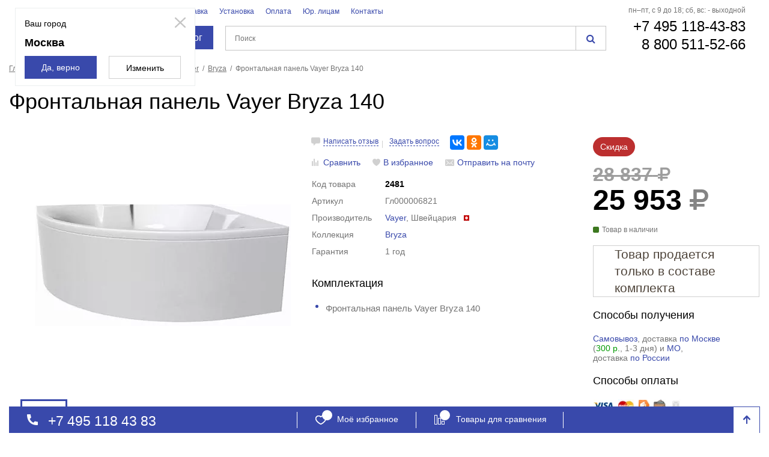

--- FILE ---
content_type: text/html; charset=UTF-8
request_url: https://www.kupatika.ru/goods/frontalnaya-panel-vayer-bryza-140/
body_size: 38664
content:
    <!DOCTYPE html>
<html xml:lang="ru" lang="ru">
    <head>
        <title>Купить фронтальную панель  Vayer Bryza 140 в Москве в интернет-магазине Купатика.ру</title>
        <link rel="shortcut icon" type="image/x-icon" href="/local/templates/kupatika/favicon.ico" />
        <meta name="robots" content="noyaca"/>
        <meta name="cmsmagazine" content="40883bed720da00325aaed199bc62e1e" />
        <meta http-equiv="Content-Type" content="text/html; charset=UTF-8" />
<meta name="robots" content="index, follow" />
<meta name="keywords" content="Фронтальная панель Vayer Bryza 140" />
<meta name="description" content="Купить фронтальную панель  Vayer Bryza 140 в интернет-магазине Купатика.ру с доставкой по Москве и России. Также на нашем сайте можно посмотреть фото, ознакомиться с техническими характеристиками, описанием, отзывами покупателей, скачать инструкцию, задать вопросы и сравнить фронтальную панель  Vayer Bryza 140 с другими товарами." />
<link href="/bitrix/js/ui/fonts/opensans/ui.font.opensans.css?16518278812599" type="text/css"  rel="stylesheet" />
<link href="/bitrix/js/main/popup/dist/main.popup.bundle.css?165182801126961" type="text/css"  rel="stylesheet" />
<link href="/bitrix/cache/css/s1/kupatika/page_99ca0444aced4722a70a56469270531c/page_99ca0444aced4722a70a56469270531c_v1.css?176889687014238" type="text/css"  rel="stylesheet" />
<link href="/bitrix/cache/css/s1/kupatika/template_b722badc29094057b149cdb10622b811/template_b722badc29094057b149cdb10622b811_v1.css?1768896870206638" type="text/css"  data-template-style="true" rel="stylesheet" />
<script>if(!window.BX)window.BX={};if(!window.BX.message)window.BX.message=function(mess){if(typeof mess==='object'){for(let i in mess) {BX.message[i]=mess[i];} return true;}};</script>
<script>(window.BX||top.BX).message({'JS_CORE_LOADING':'Загрузка...','JS_CORE_NO_DATA':'- Нет данных -','JS_CORE_WINDOW_CLOSE':'Закрыть','JS_CORE_WINDOW_EXPAND':'Развернуть','JS_CORE_WINDOW_NARROW':'Свернуть в окно','JS_CORE_WINDOW_SAVE':'Сохранить','JS_CORE_WINDOW_CANCEL':'Отменить','JS_CORE_WINDOW_CONTINUE':'Продолжить','JS_CORE_H':'ч','JS_CORE_M':'м','JS_CORE_S':'с','JSADM_AI_HIDE_EXTRA':'Скрыть лишние','JSADM_AI_ALL_NOTIF':'Показать все','JSADM_AUTH_REQ':'Требуется авторизация!','JS_CORE_WINDOW_AUTH':'Войти','JS_CORE_IMAGE_FULL':'Полный размер'});</script>

<script src="/bitrix/js/main/core/core.js?1651828022478033"></script>

<script>BX.setJSList(['/bitrix/js/main/core/core_ajax.js','/bitrix/js/main/core/core_promise.js','/bitrix/js/main/polyfill/promise/js/promise.js','/bitrix/js/main/loadext/loadext.js','/bitrix/js/main/loadext/extension.js','/bitrix/js/main/polyfill/promise/js/promise.js','/bitrix/js/main/polyfill/find/js/find.js','/bitrix/js/main/polyfill/includes/js/includes.js','/bitrix/js/main/polyfill/matches/js/matches.js','/bitrix/js/ui/polyfill/closest/js/closest.js','/bitrix/js/main/polyfill/fill/main.polyfill.fill.js','/bitrix/js/main/polyfill/find/js/find.js','/bitrix/js/main/polyfill/matches/js/matches.js','/bitrix/js/main/polyfill/core/dist/polyfill.bundle.js','/bitrix/js/main/core/core.js','/bitrix/js/main/polyfill/intersectionobserver/js/intersectionobserver.js','/bitrix/js/main/lazyload/dist/lazyload.bundle.js','/bitrix/js/main/polyfill/core/dist/polyfill.bundle.js','/bitrix/js/main/parambag/dist/parambag.bundle.js']);
BX.setCSSList(['/bitrix/js/main/lazyload/dist/lazyload.bundle.css','/bitrix/js/main/parambag/dist/parambag.bundle.css']);</script>
<script>(window.BX||top.BX).message({'pull_server_enabled':'Y','pull_config_timestamp':'1657124623','pull_guest_mode':'N','pull_guest_user_id':'0'});(window.BX||top.BX).message({'PULL_OLD_REVISION':'Для продолжения корректной работы с сайтом необходимо перезагрузить страницу.'});</script>
<script>(window.BX||top.BX).message({'LANGUAGE_ID':'ru','FORMAT_DATE':'DD.MM.YYYY','FORMAT_DATETIME':'DD.MM.YYYY HH:MI:SS','COOKIE_PREFIX':'BITRIX_SM','SERVER_TZ_OFFSET':'10800','UTF_MODE':'Y','SITE_ID':'s1','SITE_DIR':'/','USER_ID':'','SERVER_TIME':'1768897107','USER_TZ_OFFSET':'0','USER_TZ_AUTO':'Y','bitrix_sessid':'0c7c5a9f763e58cbb139d8a9e486b79f'});</script>


<script src="/bitrix/js/pull/protobuf/protobuf.js?1644954777274055"></script>
<script src="/bitrix/js/pull/protobuf/model.js?164495477770928"></script>
<script src="/bitrix/js/rest/client/rest.client.js?165182689817414"></script>
<script src="/bitrix/js/pull/client/pull.client.js?165182789770757"></script>
<script src="/bitrix/js/main/popup/dist/main.popup.bundle.js?1651828022112628"></script>
<script>BX.setCSSList(['/local/templates/kupatika/components/bitrix/catalog.element/kupatika_product_new/style.css','/bitrix/templates/.default/components/bitrix/news.list/favorites_list/style.css','/css/main.css','/css/custom.css','/css/promo.css','/local/components/cryptic/menu.catalog/templates/.default/style.css','/local/templates/kupatika/components/bitrix/search.title/kupatika/style.css','/local/templates/kupatika/styles.css','/local/templates/kupatika/template_styles.css']);</script>
<script>
					(function () {
						"use strict";

						var counter = function ()
						{
							var cookie = (function (name) {
								var parts = ("; " + document.cookie).split("; " + name + "=");
								if (parts.length == 2) {
									try {return JSON.parse(decodeURIComponent(parts.pop().split(";").shift()));}
									catch (e) {}
								}
							})("BITRIX_CONVERSION_CONTEXT_s1");

							if (cookie && cookie.EXPIRE >= BX.message("SERVER_TIME"))
								return;

							var request = new XMLHttpRequest();
							request.open("POST", "/bitrix/tools/conversion/ajax_counter.php", true);
							request.setRequestHeader("Content-type", "application/x-www-form-urlencoded");
							request.send(
								"SITE_ID="+encodeURIComponent("s1")+
								"&sessid="+encodeURIComponent(BX.bitrix_sessid())+
								"&HTTP_REFERER="+encodeURIComponent(document.referrer)
							);
						};

						if (window.frameRequestStart === true)
							BX.addCustomEvent("onFrameDataReceived", counter);
						else
							BX.ready(counter);
					})();
				</script>
<link rel="canonical" href="https://www.kupatika.ru/goods/frontalnaya-panel-vayer-bryza-140/" />

<script>
	(function(w,d,u){
		var s=d.createElement('script');s.async=true;s.src=u+'?'+(Date.now()/60000|0);
		var h=d.getElementsByTagName('script')[0];h.parentNode.insertBefore(s,h);
	})(window,document,'https://cdn-ru.bitrix24.ru/b3650271/crm/site_button/loader_2_6l3epr.js');
</script>

<!--'start_frame_cache_TVwM3R'--><!-- Bitrix24.LiveChat external config -->
<script>
	window.addEventListener('onBitrixLiveChat', function(event)
	{
		var config = {'user':{'hash':'8bf97ee89369d58f5f9c16707390ac78','name':'','lastName':'','email':''},'firstMessage':'[b]Страна пользователя[/b]: [ZW] ZIMBABWE[br][br][b]Сайт[/b]: #VAR_HOST#[br][b]Страница сайта[/b]: #VAR_PAGE#'};
		var widget = event.detail.widget;

		widget.setUserRegisterData(
			config.user
		);
		widget.setCustomData(
			config.firstMessage.replace('#VAR_HOST#', location.hostname).replace('#VAR_PAGE#', '[url='+location.href+']'+(document.title || location.href)+'[/url]')
		);

	
	});
</script>
<!-- /Bitrix24.LiveChat external config -->
<!--'end_frame_cache_TVwM3R'-->



<script src="/js/jquery.min.js?154115950796381"></script>
<script src="/js/coupons.js?16336082037102"></script>
<script src="/local/components/cryptic/menu.catalog/templates/.default/script.js?16651465343664"></script>
<script src="/bitrix/components/bitrix/search.title/script.js?16449541969847"></script>
<script src="/local/components/cryptic/sale.basket.basket/templates/kupatika/script.js?150368662520303"></script>
<script src="/local/templates/kupatika/components/bitrix/catalog.element/kupatika_product_new/script.js?16636782385829"></script>
<script src="/local/components/yill/statistics/templates/.default/script.js?17446497872205"></script>
<script>var _ba = _ba || []; _ba.push(["aid", "3d56dcd7519253eb0bdc5a71f04f96bc"]); _ba.push(["host", "www.kupatika.ru"]); _ba.push(["ad[ct][item]", "[base64]"]);_ba.push(["ad[ct][user_id]", function(){return BX.message("USER_ID") ? BX.message("USER_ID") : 0;}]);_ba.push(["ad[ct][recommendation]", function() {var rcmId = "";var cookieValue = BX.getCookie("BITRIX_SM_RCM_PRODUCT_LOG");var productId = 2481;var cItems = [];var cItem;if (cookieValue){cItems = cookieValue.split(".");}var i = cItems.length;while (i--){cItem = cItems[i].split("-");if (cItem[0] == productId){rcmId = cItem[1];break;}}return rcmId;}]);_ba.push(["ad[ct][v]", "2"]);(function() {var ba = document.createElement("script"); ba.type = "text/javascript"; ba.async = true;ba.src = (document.location.protocol == "https:" ? "https://" : "http://") + "bitrix.info/ba.js";var s = document.getElementsByTagName("script")[0];s.parentNode.insertBefore(ba, s);})();</script>


        <!-- counters start -->
<!-- Google Tag Manager -->
<script>(function(w,d,s,l,i){w[l]=w[l]||[];w[l].push({'gtm.start':
new Date().getTime(),event:'gtm.js'});var f=d.getElementsByTagName(s)[0],
j=d.createElement(s),dl=l!='dataLayer'?'&l='+l:'';j.async=true;j.src=
'https://www.googletagmanager.com/gtm.js?id='+i+dl;f.parentNode.insertBefore(j,f);
})(window,document,'script','dataLayer','GTM-PJ4TDRS');</script>
<!-- End Google Tag Manager -->

	<!-- Global site tag (gtag.js) - Google Analytics -->
	<script async src="https://www.googletagmanager.com/gtag/js?id=UA-111366512-1"></script>
	<script>
	 window.dataLayer = window.dataLayer || [];
	 function gtag(){dataLayer.push(arguments);}
	 gtag('js', new Date());

	 gtag('config', 'UA-111366512-1');
	</script> 
<!-- /Global site tag (gtag.js) - Google Analytics -->   
<!-- counters end -->        <!--[if lte IE 9]>
		<link rel="stylesheet" href="/css/ie.css" />
	<![endif]-->
    </head>
<body>
<!-- Google Tag Manager (noscript) -->
<noscript><iframe src="https://www.googletagmanager.com/ns.html?id=GTM-PJ4TDRS"
height="0" width="0" style="display:none;visibility:hidden"></iframe></noscript>
<!-- End Google Tag Manager (noscript) -->    <div id="panel"></div>



<!-- begin popup -->
<a href="#colorSelect" class="popup-btn"></a> <!--ajax popup: /ajax/colorSelectedPopup.php-->    <!-- begin container -->
<div class="container">
    <!-- begin header -->
    <header>
        <div class="flex-row">
            <div class="header-logo">
                                <div class="b-heder-info-city">
                    <div class="icon-viewcity">
                        <svg width="10" height="14" viewBox="0 0 10 14" fill="none" xmlns="http://www.w3.org/2000/svg">
                            <path d="M5 3.15C5.4736 3.15 5.9278 3.33437 6.26269 3.66256C6.59758 3.99075 6.78571 4.43587 6.78571 4.9C6.78571 5.12981 6.73953 5.35738 6.64979 5.5697C6.56004 5.78202 6.42851 5.97493 6.26269 6.13744C6.09687 6.29994 5.90002 6.42884 5.68336 6.51679C5.46671 6.60473 5.2345 6.65 5 6.65C4.5264 6.65 4.0722 6.46563 3.73731 6.13744C3.40242 5.80925 3.21429 5.36413 3.21429 4.9C3.21429 4.43587 3.40242 3.99075 3.73731 3.66256C4.0722 3.33437 4.5264 3.15 5 3.15ZM5 0C6.32608 0 7.59785 0.516248 8.53553 1.43518C9.47322 2.3541 10 3.60044 10 4.9C10 8.575 5 14 5 14C5 14 0 8.575 0 4.9C0 3.60044 0.526784 2.3541 1.46447 1.43518C2.40215 0.516248 3.67392 0 5 0ZM5 1.4C4.0528 1.4 3.14439 1.76875 2.47462 2.42513C1.80485 3.0815 1.42857 3.97174 1.42857 4.9C1.42857 5.6 1.42857 7 5 11.697C8.57143 7 8.57143 5.6 8.57143 4.9C8.57143 3.97174 8.19515 3.0815 7.52538 2.42513C6.85561 1.76875 5.9472 1.4 5 1.4Z" fill="#3949AB"/>
                        </svg>
                    </div>
                    <div class="js-select-city city-title-header" data-id="84">Москва</div>
                                                                <div class="b-modal-select-city">
                            <i class="icon-close js-close-locm"></i>
                            <div class="b-modal-select-city-body">
                                <div class="b-modal-select-city-title">Ваш город</div>
                                <div class="b-modal-select-city-city">Москва																</div>
                                <div class="b-modal-select-city-buttons">
                                    <div class="btn js-close-locm btn-large btn-primary">Да, верно</div>
                                    <div class="btn js-select-city btn-large btn-primary _white">Изменить</div>
                                </div>
                            </div>
                        </div>
                                    </div>
                                <a href="/">
                    <img data-src="[data-uri]" width="185" height="50" src="/img/logo.svg" alt="Картинка" class="img-responsive" />
                </a>
            </div>
            <div class="header-search">
                <div class="header-search-nav">
	<ul class="flex-row">
					<li><a href="/brands/">Бренды</a></li>
							<li><a href="/delivery/">Доставка</a></li>
							<li><a href="/install/">Установка</a></li>
							<li><a href="/payment/">Оплата</a></li>
							<li><a href="/for_legal_entities/">Юр. лицам</a></li>
							<li><a href="/contacts/">Контакты</a></li>
				</ul>
</div>                <div class="header__menu-wrap">
                        <a href="#" class="catalog__btn-link">
        <span class="catalog__burger"></span>
        Каталог
    </a>
    <nav class="header-nav header__nav-none">
        <ul class="flex-column header__nav-first_lvl">
                                        <li class="header__nav-link">
                    <a data-itemID="8857" href="/catalog/plitka/"><span class="header__nav-text">Плитка</span></a>
                                                                    <div class="header-nav-drop">
                            <div class="header__nav-title">Плитка</div>
                            <div class="flex-row flex-space-between header__nav-items_wrap">
                                <ul class="header-nav-drop-list flex-row flex-space-between drobling">

                                                                            <li class="aaaa">
                                            <div class="header-nav-drop-block-title">
                                                <a data-itemID="8860" href="/catalog/keramicheskaya-plitka/">Керамическая плитка</a>
                                            </div>
                                        </li>
                                                                                                                                    <li class="ssss"><a data-itemID="Q5wd6Y9" href="/catalog/keramicheskaya-plitka/filter/keramicheskaya-plitka-dlya-vannoy/apply/">Ванная</a></li>
                                                                                                                                                                                                                            <li class="ssss"><a data-itemID="Kq1i6V6" href="/catalog/keramicheskaya-plitka/filter/keramicheskaya-plitka-dlya-tualeta/apply/">Туалет</a></li>
                                                                                                                                                                                                                            <li class="ssss"><a data-itemID="Hs0R3q0" href="/catalog/keramicheskaya-plitka/filter/keramicheskaya-plitka-dlya-kuhni/apply/">Кухня</a></li>
                                                                                                                                                                                                                            <li class="ssss"><a data-itemID="i4JA5b1" href="/catalog/keramicheskaya-plitka/filter/keramicheskaya-plitka-dlya-koridora/apply/">Коридор</a></li>
                                                                                                                                                                                                                            <li class="ssss"><a data-itemID="d1EKr05" href="/catalog/keramicheskaya-plitka/filter/keramicheskaya-plitka-dlya-gostinnoy/apply/">Гостинная</a></li>
                                                                                                                                                                                                                            <li class="dddd">
                                                    <a class="all all__link" href="/catalog/keramicheskaya-plitka/">
                                                        Все
                                                        <i class="icon icon-arrow-gray"></i>
                                                    </a>
                                                </li>
                                                                                                                            <li class="aaaa">
                                            <div class="header-nav-drop-block-title">
                                                <a data-itemID="8861" href="/catalog/keramogranit/">Керамогранит</a>
                                            </div>
                                        </li>
                                                                                                                                    <li class="ssss"><a data-itemID="s0RaH2P" href="/catalog/keramogranit/filter/keramogranit-dlya-vannoy/apply/">Ванная</a></li>
                                                                                                                                                                                                                            <li class="ssss"><a data-itemID="Fs0t9Sk" href="/catalog/keramogranit/filter/keramogranit-dlya-tualeta/apply/">Туалет</a></li>
                                                                                                                                                                                                                            <li class="ssss"><a data-itemID="3WcW7dM" href="/catalog/keramogranit/filter/keramogranit-dlya-kuhni/apply/">Кухня</a></li>
                                                                                                                                                                                                                            <li class="ssss"><a data-itemID="K3yq5R9" href="/catalog/keramogranit/filter/keramogranit-dlya-koridora/apply/">Коридор</a></li>
                                                                                                                                                                                                                            <li class="ssss"><a data-itemID="uG8E7zp" href="/catalog/keramogranit/filter/keramogranit-dlya-gostinnoy/apply/">Гостинная</a></li>
                                                                                                                                                                                                                            <li class="dddd">
                                                    <a class="all all__link" href="/catalog/keramogranit/">
                                                        Все
                                                        <i class="icon icon-arrow-gray"></i>
                                                    </a>
                                                </li>
                                                                                                                            <li class="aaaa">
                                            <div class="header-nav-drop-block-title">
                                                <a data-itemID="8862" href="/catalog/plitka-mozaika/">Мозаика</a>
                                            </div>
                                        </li>
                                                                                                                                    <li class="ssss"><a data-itemID="4jOpO0E" href="/catalog/plitka-mozaika/filter/plitka-mozaika-dlya-kuhni/apply/">Кухня</a></li>
                                                                                                                                                                                                                            <li class="ssss"><a data-itemID="3oYT5ck" href="/catalog/plitka-mozaika/filter/plitka-mozaika-dlya-vannoy/apply/">Ванная</a></li>
                                                                                                                                                                                                                            <li class="ssss"><a data-itemID="1Gs7Ia1" href="/catalog/plitka-mozaika/filter/plitka-mozaika-dlya-tualeta/apply/">Туалет</a></li>
                                                                                                                                                                                                                            <li class="ssss"><a data-itemID="Xy51TvH" href="/catalog/plitka-mozaika/filter/plitka-mozaika-begevaya/apply/">Бежевый</a></li>
                                                                                                                                                                                                                            <li class="ssss"><a data-itemID="Ll04oNq" href="/catalog/plitka-mozaika/filter/plitka-mozaika-belaya/apply/">Белый</a></li>
                                                                                                                                                                                                                            <li class="dddd">
                                                    <a class="all all__link" href="/catalog/plitka-mozaika/">
                                                        Все
                                                        <i class="icon icon-arrow-gray"></i>
                                                    </a>
                                                </li>
                                                                                                                            <li class="aaaa">
                                            <div class="header-nav-drop-block-title">
                                                <a data-itemID="8868" href="/catalog/plitka-dekory/">Декоры</a>
                                            </div>
                                        </li>
                                                                                                                    <li class="aaaa">
                                            <div class="header-nav-drop-block-title">
                                                <a data-itemID="8863" href="/catalog/klinkernaya/">Клинкерная</a>
                                            </div>
                                        </li>
                                                                                                                    <li class="aaaa">
                                            <div class="header-nav-drop-block-title">
                                                <a data-itemID="8867" href="/catalog/bordyury/">Бордюры</a>
                                            </div>
                                        </li>
                                                                                                                    <li class="aaaa">
                                            <div class="header-nav-drop-block-title">
                                                <a data-itemID="8937" href="/catalog/plitka-dlya-stupeney/">Ступени</a>
                                            </div>
                                        </li>
                                                                                                            </ul>
                                <!--					--><!--	-->
                                <!--					<div class="header-nav-drop-img">-->
                                <!--noindex-->
                                <!--						-->                                <!--/noindex-->
                                <!--					</div>-->
                                <!--					-->                            </div>
                        </div>
                                    </li>
                            <li class="header__nav-link">
                    <a data-itemID="16" href="/catalog/mebel-dlya-vannoy-komnaty/"><span class="header__nav-text">Мебель для ванной</span></a>
                                                                    <div class="header-nav-drop">
                            <div class="header__nav-title">Мебель для ванной</div>
                            <div class="flex-row flex-space-between header__nav-items_wrap">
                                <ul class="header-nav-drop-list flex-row flex-space-between drobling">

                                                                            <li class="aaaa">
                                            <div class="header-nav-drop-block-title">
                                                <a data-itemID="24" href="/catalog/komplekty-mebeli-v-vannuyu-komnatu/">Комплекты мебели</a>
                                            </div>
                                        </li>
                                                                                                                                    <li class="ssss"><a data-itemID="Sn6bB6v" href="/catalog/komplekty-mebeli-v-vannuyu-komnatu/filter/mebel-dlya-vannoy-40-sm/apply/">40 см</a></li>
                                                                                                                                                                                                                            <li class="ssss"><a data-itemID="g5M8jM8" href="/catalog/komplekty-mebeli-v-vannuyu-komnatu/filter/mebel-dlya-vannoy-45-sm/apply/">45 см</a></li>
                                                                                                                                                                                                                            <li class="ssss"><a data-itemID="n9I1aA6" href="/catalog/komplekty-mebeli-v-vannuyu-komnatu/filter/mebel-dlya-vannoy-50-sm/apply/">50 см</a></li>
                                                                                                                                                                                                                            <li class="ssss"><a data-itemID="1qD8Eru" href="/catalog/komplekty-mebeli-v-vannuyu-komnatu/filter/mebel-dlya-vannoy-55-sm/apply/">55 см</a></li>
                                                                                                                                                                                                                            <li class="ssss"><a data-itemID="A8m0Rd2" href="/catalog/komplekty-mebeli-v-vannuyu-komnatu/filter/mebel-dlya-vannoy-60-sm/apply/">60 см</a></li>
                                                                                                                                                                                                                            <li class="dddd">
                                                    <a class="all all__link" href="/catalog/komplekty-mebeli-v-vannuyu-komnatu/">
                                                        Все
                                                        <i class="icon icon-arrow-gray"></i>
                                                    </a>
                                                </li>
                                                                                                                            <li class="aaaa">
                                            <div class="header-nav-drop-block-title">
                                                <a data-itemID="25" href="/catalog/tumby-s-rakovinoy/">Тумбы с раковиной</a>
                                            </div>
                                        </li>
                                                                                                                                    <li class="ssss"><a data-itemID="3WmY7vt" href="/catalog/tumby-s-rakovinoy/filter/tumby-s-rakovinoy-40-sm/apply/">40 см</a></li>
                                                                                                                                                                                                                            <li class="ssss"><a data-itemID="jD95Db3" href="/catalog/tumby-s-rakovinoy/filter/tumby-s-rakovinoy-50-sm/apply/">50 см</a></li>
                                                                                                                                                                                                                            <li class="ssss"><a data-itemID="t9RV9y9" href="/catalog/tumby-s-rakovinoy/filter/tumby-s-rakovinoy-55-sm/apply/">55 см</a></li>
                                                                                                                                                                                                                            <li class="ssss"><a data-itemID="o7O8oC4" href="/catalog/tumby-s-rakovinoy/filter/tumby-s-rakovinoy-60-sm/apply/">60 см</a></li>
                                                                                                                                                                                                                            <li class="ssss"><a data-itemID="z1TIg20" href="/catalog/tumby-s-rakovinoy/filter/tumby-s-rakovinoy-70-sm/apply/">70 см</a></li>
                                                                                                                                                                                                                            <li class="dddd">
                                                    <a class="all all__link" href="/catalog/tumby-s-rakovinoy/">
                                                        Все
                                                        <i class="icon icon-arrow-gray"></i>
                                                    </a>
                                                </li>
                                                                                                                            <li class="aaaa">
                                            <div class="header-nav-drop-block-title">
                                                <a data-itemID="28" href="/catalog/zerkala-v-vannuyu/">Зеркала</a>
                                            </div>
                                        </li>
                                                                                                                                    <li class="ssss"><a data-itemID="t9T6hGj" href="/catalog/zerkala-v-vannuyu/filter/zerkala-v-vannuyu-30-sm/apply/">30 см</a></li>
                                                                                                                                                                                                                            <li class="ssss"><a data-itemID="P3vZ4oY" href="/catalog/zerkala-v-vannuyu/filter/zerkala-v-vannuyu-35-sm/apply/">35 см</a></li>
                                                                                                                                                                                                                            <li class="ssss"><a data-itemID="Lb1wU3k" href="/catalog/zerkala-v-vannuyu/filter/zerkala-v-vannuyu-40-sm/apply/">40 см</a></li>
                                                                                                                                                                                                                            <li class="ssss"><a data-itemID="rX9Sx09" href="/catalog/zerkala-v-vannuyu/filter/zerkala-v-vannuyu-45-sm/apply/">45 см</a></li>
                                                                                                                                                                                                                            <li class="ssss"><a data-itemID="I1aB4lD" href="/catalog/zerkala-v-vannuyu/filter/zerkala-v-vannuyu-50-sm/apply/">50 см</a></li>
                                                                                                                                                                                                                            <li class="dddd">
                                                    <a class="all all__link" href="/catalog/zerkala-v-vannuyu/">
                                                        Все
                                                        <i class="icon icon-arrow-gray"></i>
                                                    </a>
                                                </li>
                                                                                                                            <li class="aaaa">
                                            <div class="header-nav-drop-block-title">
                                                <a data-itemID="26" href="/catalog/shkafy-penaly-v-vannuyu-komnatu/">Пеналы</a>
                                            </div>
                                        </li>
                                                                                                                                    <li class="ssss"><a data-itemID="B0i9wRQ" href="/catalog/shkafy-penaly-v-vannuyu-komnatu/filter/uzkie-shkafy-penaly-v-vannuyu/apply/">Узкие</a></li>
                                                                                                                                                                                                                            <li class="ssss"><a data-itemID="pN9H0mA" href="/catalog/shkafy-penaly-v-vannuyu-komnatu/filter/uglovye-penaly/apply/">Угловые</a></li>
                                                                                                                                                                                                                            <li class="ssss"><a data-itemID="Yd5gP9R" href="/catalog/shkafy-penaly-v-vannuyu-komnatu/filter/penaly-v-vannu-25-sm/apply/">25 см</a></li>
                                                                                                                                                                                                                            <li class="ssss"><a data-itemID="eP2Cd5q" href="/catalog/shkafy-penaly-v-vannuyu-komnatu/filter/penaly-v-vannu-30-sm/apply/">30 см</a></li>
                                                                                                                                                                                                                            <li class="ssss"><a data-itemID="Qi66rQ3" href="/catalog/shkafy-penaly-v-vannuyu-komnatu/filter/penaly-v-vannu-35-sm/apply/">35 см</a></li>
                                                                                                                                                                                                                            <li class="dddd">
                                                    <a class="all all__link" href="/catalog/shkafy-penaly-v-vannuyu-komnatu/">
                                                        Все
                                                        <i class="icon icon-arrow-gray"></i>
                                                    </a>
                                                </li>
                                                                                                                            <li class="aaaa">
                                            <div class="header-nav-drop-block-title">
                                                <a data-itemID="27" href="/catalog/tumby-v-vannuyu-komnatu/">Тумбы</a>
                                            </div>
                                        </li>
                                                                                                                                    <li class="ssss"><a data-itemID="dO4Z5m2" href="/catalog/tumby-v-vannuyu-komnatu/filter/tumby-v-vannuyu-komnatu-30-sm/apply/">30 см</a></li>
                                                                                                                                                                                                                            <li class="ssss"><a data-itemID="M5i3xLY" href="/catalog/tumby-v-vannuyu-komnatu/filter/tumby-v-vannuyu-komnatu-40-sm/apply/">40 см</a></li>
                                                                                                                                                                                                                            <li class="ssss"><a data-itemID="Gv7aV5b" href="/catalog/tumby-v-vannuyu-komnatu/filter/tumby-v-vannuyu-komnatu-50-sm/apply/">50 см</a></li>
                                                                                                                                                                                                                            <li class="ssss"><a data-itemID="4Cz8Btd" href="/catalog/tumby-v-vannuyu-komnatu/filter/tumby-v-vannuyu-komnatu-60-sm/apply/">60 см</a></li>
                                                                                                                                                                                                                            <li class="ssss"><a data-itemID="Bp67Dc2" href="/catalog/tumby-v-vannuyu-komnatu/filter/tumby-v-vannuyu-komnatu-70-sm/apply/">70 см</a></li>
                                                                                                                                                                                                                            <li class="dddd">
                                                    <a class="all all__link" href="/catalog/tumby-v-vannuyu-komnatu/">
                                                        Все
                                                        <i class="icon icon-arrow-gray"></i>
                                                    </a>
                                                </li>
                                                                                                                            <li class="aaaa">
                                            <div class="header-nav-drop-block-title">
                                                <a data-itemID="29" href="/catalog/shkafy-v-vannuyu-komnatu/">Шкафы</a>
                                            </div>
                                        </li>
                                                                                                                                    <li class="ssss"><a data-itemID="sA0Nr16" href="/catalog/shkafy-v-vannuyu-komnatu/filter/navesnyye-shkafy-v-vannuyu-komnatu/apply/">Навесные</a></li>
                                                                                                                                                                                                                            <li class="ssss"><a data-itemID="aW41Rh5" href="/catalog/shkafy-v-vannuyu-komnatu/filter/uglovye-shkafy-v-vannuyu-komnatu/apply/">Угловые</a></li>
                                                                                                                                                                                                                            <li class="ssss"><a data-itemID="0nG5dVW" href="/catalog/shkafy-v-vannuyu-komnatu/filter/shkafy-v-vannuyu-komnatu-20-sm/apply/">20 см</a></li>
                                                                                                                                                                                                                            <li class="ssss"><a data-itemID="E9rI6sW" href="/catalog/shkafy-v-vannuyu-komnatu/filter/shkafy-v-vannuyu-komnatu-25-sm/apply/">25 см</a></li>
                                                                                                                                                                                                                            <li class="ssss"><a data-itemID="3rXsO4Y" href="/catalog/shkafy-v-vannuyu-komnatu/filter/shkafy-v-vannuyu-komnatu-30-sm/apply/">30 см</a></li>
                                                                                                                                                                                                                            <li class="dddd">
                                                    <a class="all all__link" href="/catalog/shkafy-v-vannuyu-komnatu/">
                                                        Все
                                                        <i class="icon icon-arrow-gray"></i>
                                                    </a>
                                                </li>
                                                                                                                            <li class="aaaa">
                                            <div class="header-nav-drop-block-title">
                                                <a data-itemID="8449" href="/catalog/stoleshnitsy/">Столешницы</a>
                                            </div>
                                        </li>
                                                                                                                                    <li class="ssss"><a data-itemID="m5Mn2K5" href="/catalog/stoleshnitsy/filter/stln-60-sm/apply/">60 см</a></li>
                                                                                                                                                                                                                            <li class="ssss"><a data-itemID="v2INg9Q" href="/catalog/stoleshnitsy/filter/stln-70-sm/apply/">70 см</a></li>
                                                                                                                                                                                                                            <li class="ssss"><a data-itemID="p7O9LjA" href="/catalog/stoleshnitsy/filter/stln-80-sm/apply/">80 см</a></li>
                                                                                                                                                                                                                            <li class="ssss"><a data-itemID="M7jqY6Y" href="/catalog/stoleshnitsy/filter/stln-90-sm/apply/">90 см</a></li>
                                                                                                                                                                                                                            <li class="ssss"><a data-itemID="M1fT1qy" href="/catalog/stoleshnitsy/filter/stln-100-sm/apply/">100 см</a></li>
                                                                                                                                                                                                                            <li class="dddd">
                                                    <a class="all all__link" href="/catalog/stoleshnitsy/">
                                                        Все
                                                        <i class="icon icon-arrow-gray"></i>
                                                    </a>
                                                </li>
                                                                                                                            <li class="aaaa">
                                            <div class="header-nav-drop-block-title">
                                                <a data-itemID="149" href="/catalog/komplektuyushchie-dlya-mebeli/">Комплектующие для мебели</a>
                                            </div>
                                        </li>
                                                                                                            </ul>
                                <!--					--><!--	-->
                                <!--					<div class="header-nav-drop-img">-->
                                <!--noindex-->
                                <!--						-->                                <!--/noindex-->
                                <!--					</div>-->
                                <!--					-->                            </div>
                        </div>
                                    </li>
                            <li class="header__nav-link">
                    <a data-itemID="17" href="/catalog/vanny/"><span class="header__nav-text">Ванны</span></a>
                                                                    <div class="header-nav-drop">
                            <div class="header__nav-title">Ванны</div>
                            <div class="flex-row flex-space-between header__nav-items_wrap">
                                <ul class="header-nav-drop-list flex-row flex-space-between drobling">

                                                                            <li class="aaaa">
                                            <div class="header-nav-drop-block-title">
                                                <a data-itemID="31" href="/catalog/akrilovye-vanny/">Акриловые ванны</a>
                                            </div>
                                        </li>
                                                                                                                                    <li class="ssss"><a data-itemID="lK3U3kh" href="/catalog/akrilovye-vanny/filter/akrilovye-vanny-120-sm/apply/">120 см</a></li>
                                                                                                                                                                                                                            <li class="ssss"><a data-itemID="cS60mEG" href="/catalog/akrilovye-vanny/filter/akrilovye-vanny-130-sm/apply/">130 см</a></li>
                                                                                                                                                                                                                            <li class="ssss"><a data-itemID="A0fZk7R" href="/catalog/akrilovye-vanny/filter/akrilovye-vanny-140-sm/apply/">140 см</a></li>
                                                                                                                                                                                                                            <li class="ssss"><a data-itemID="5rRA0zu" href="/catalog/akrilovye-vanny/filter/akrilovyye-vanny-150-sm/apply/">150 см</a></li>
                                                                                                                                                                                                                            <li class="ssss"><a data-itemID="bR6r3OV" href="/catalog/akrilovye-vanny/filter/akrilovye-vanny-155-sm/apply/">155 см</a></li>
                                                                                                                                                                                                                            <li class="dddd">
                                                    <a class="all all__link" href="/catalog/akrilovye-vanny/">
                                                        Все
                                                        <i class="icon icon-arrow-gray"></i>
                                                    </a>
                                                </li>
                                                                                                                            <li class="aaaa">
                                            <div class="header-nav-drop-block-title">
                                                <a data-itemID="32" href="/catalog/chugunnye-vanny/">Чугунные ванны</a>
                                            </div>
                                        </li>
                                                                                                                                    <li class="ssss"><a data-itemID="p1Gi0Zm" href="/catalog/chugunnye-vanny/filter/chugunnyye-vanny-120-sm/apply/">120 см</a></li>
                                                                                                                                                                                                                            <li class="ssss"><a data-itemID="1jFnR32" href="/catalog/chugunnye-vanny/filter/chugunnyye-vanny-130-sm/apply/">130 см</a></li>
                                                                                                                                                                                                                            <li class="ssss"><a data-itemID="p2QIe15" href="/catalog/chugunnye-vanny/filter/chugunnyye-vanny-140-sm/apply/">140 см</a></li>
                                                                                                                                                                                                                            <li class="ssss"><a data-itemID="S9oa0YF" href="/catalog/chugunnye-vanny/filter/chugunnyye-vanny-150-sm/apply/">150 см</a></li>
                                                                                                                                                                                                                            <li class="ssss"><a data-itemID="zU0uF85" href="/catalog/chugunnye-vanny/filter/chugunnyye-vanny-160-sm/apply/">160 см</a></li>
                                                                                                                                                                                                                            <li class="dddd">
                                                    <a class="all all__link" href="/catalog/chugunnye-vanny/">
                                                        Все
                                                        <i class="icon icon-arrow-gray"></i>
                                                    </a>
                                                </li>
                                                                                                                            <li class="aaaa">
                                            <div class="header-nav-drop-block-title">
                                                <a data-itemID="34" href="/catalog/stalnye-vanny/">Стальные ванны</a>
                                            </div>
                                        </li>
                                                                                                                                    <li class="ssss"><a data-itemID="4Sss0M9" href="/catalog/stalnye-vanny/filter/stalnye-vanny-100-sm/apply/">100 см</a></li>
                                                                                                                                                                                                                            <li class="ssss"><a data-itemID="T8rY6u5" href="/catalog/stalnye-vanny/filter/stalnye-vanny-120-sm/apply/">120 см</a></li>
                                                                                                                                                                                                                            <li class="ssss"><a data-itemID="iF4oH65" href="/catalog/stalnye-vanny/filter/stalnye-vanny-130-sm/apply/">130 см</a></li>
                                                                                                                                                                                                                            <li class="ssss"><a data-itemID="P7tf9O7" href="/catalog/stalnye-vanny/filter/stalnye-vanny-140-sm/apply/">140 см</a></li>
                                                                                                                                                                                                                            <li class="ssss"><a data-itemID="3aPtI9Z" href="/catalog/stalnye-vanny/filter/stalnye-vanny-150-sm/apply/">150 см</a></li>
                                                                                                                                                                                                                            <li class="dddd">
                                                    <a class="all all__link" href="/catalog/stalnye-vanny/">
                                                        Все
                                                        <i class="icon icon-arrow-gray"></i>
                                                    </a>
                                                </li>
                                                                                                                            <li class="aaaa">
                                            <div class="header-nav-drop-block-title">
                                                <a data-itemID="35" href="/catalog/kvarilovye-vanny/">Квариловые ванны</a>
                                            </div>
                                        </li>
                                                                                                                                    <li class="ssss"><a data-itemID="0mKlT0e" href="/catalog/kvarilovye-vanny/filter/kvarilovye-vanny-160-sm/apply/">160 см</a></li>
                                                                                                                                                                                                                            <li class="ssss"><a data-itemID="4Ro2Kkn" href="/catalog/kvarilovye-vanny/filter/kvarilovye-vanny-170-sm/apply/">170 см</a></li>
                                                                                                                                                                                                                            <li class="ssss"><a data-itemID="z4G3xD4" href="/catalog/kvarilovye-vanny/filter/kvarilovye-vanny-180-sm/apply/">180 см</a></li>
                                                                                                                                                                                                                            <li class="ssss"><a data-itemID="9VfWs30" href="/catalog/kvarilovye-vanny/filter/kvarilovye-vanny-190-sm/apply/">190 см</a></li>
                                                                                                                                                                                                            <li class="aaaa">
                                            <div class="header-nav-drop-block-title">
                                                <a data-itemID="33" href="/catalog/vanny-iz-litevogo-mramora/">Ванны из литьевого мрамора</a>
                                            </div>
                                        </li>
                                                                                                                                    <li class="ssss"><a data-itemID="0eWlJ3Q" href="/catalog/vanny-iz-litevogo-mramora/filter/vanny-iz-litevogo-mramora-150-sm/apply/">150 см</a></li>
                                                                                                                                                                                                                            <li class="ssss"><a data-itemID="7gSAp2H" href="/catalog/vanny-iz-litevogo-mramora/filter/vanny-iz-litevogo-mramora-160-sm/apply/">160 см</a></li>
                                                                                                                                                                                                                            <li class="ssss"><a data-itemID="6Jqv8PA" href="/catalog/vanny-iz-litevogo-mramora/filter/vanny-iz-litevogo-mramora-165-sm/apply/">165 см</a></li>
                                                                                                                                                                                                                            <li class="ssss"><a data-itemID="9Pq1gJQ" href="/catalog/vanny-iz-litevogo-mramora/filter/vanny-iz-litevogo-mramora-170-sm/apply/">170 см</a></li>
                                                                                                                                                                                                                            <li class="ssss"><a data-itemID="7kDt8QH" href="/catalog/vanny-iz-litevogo-mramora/filter/vanny-iz-litevogo-mramora-180-sm/apply/">180 см</a></li>
                                                                                                                                                                                                                            <li class="dddd">
                                                    <a class="all all__link" href="/catalog/vanny-iz-litevogo-mramora/">
                                                        Все
                                                        <i class="icon icon-arrow-gray"></i>
                                                    </a>
                                                </li>
                                                                                                                            <li class="aaaa">
                                            <div class="header-nav-drop-block-title">
                                                <a data-itemID="9106" href="/catalog/vanny-iz-smoly/">Ванны из смолы</a>
                                            </div>
                                        </li>
                                                                                                                    <li class="aaaa">
                                            <div class="header-nav-drop-block-title">
                                                <a data-itemID="280" href="/catalog/mini-basseyny/">Мини бассейны</a>
                                            </div>
                                        </li>
                                                                                                                    <li class="aaaa">
                                            <div class="header-nav-drop-block-title">
                                                <a data-itemID="36" href="/catalog/slivy-perelivy/">Сливы переливы</a>
                                            </div>
                                        </li>
                                                                                                                                    <li class="ssss"><a data-itemID="Wb54XcG" href="/catalog/slivy-perelivy/filter/slivy-perelivy-bronza/apply/">Бронза</a></li>
                                                                                                                                                                                                                            <li class="ssss"><a data-itemID="g3IvZ9Q" href="/catalog/slivy-perelivy/filter/slivy-perelivy-avt/apply/">Автомат</a></li>
                                                                                                                                                                                                                            <li class="ssss"><a data-itemID="0Lnm9WX" href="/catalog/slivy-perelivy/filter/slivy-perelivy-poluavt/apply/">Полуавтомат</a></li>
                                                                                                                                                                                                                            <li class="ssss"><a data-itemID="oK7r4GF" href="/catalog/slivy-perelivy/filter/slivy-perelivy-probka/apply/">Пробка на цепочке</a></li>
                                                                                                                                                                                                                            <li class="ssss"><a data-itemID="D7pgN48" href="/catalog/slivy-perelivy/filter/slivy-perelivy-s-npln/apply/">С наполнением</a></li>
                                                                                                                                                                                                                            <li class="dddd">
                                                    <a class="all all__link" href="/catalog/slivy-perelivy/">
                                                        Все
                                                        <i class="icon icon-arrow-gray"></i>
                                                    </a>
                                                </li>
                                                                                                                            <li class="aaaa">
                                            <div class="header-nav-drop-block-title">
                                                <a data-itemID="55" href="/catalog/ekrany-dlya-vann/">Экраны для ванн</a>
                                            </div>
                                        </li>
                                                                                                                    <li class="aaaa">
                                            <div class="header-nav-drop-block-title">
                                                <a data-itemID="56" href="/catalog/oborudovanie-i-komplektuyushchie-dlya-vann/">Оборудование и комплектующие для ванн</a>
                                            </div>
                                        </li>
                                                                                                                                    <li class="ssss"><a data-itemID="133" href="/catalog/aeromassazh/">Аэромассаж</a></li>
                                                                                                                                                                                                                            <li class="ssss"><a data-itemID="131" href="/catalog/bokovoy-gidromassazh/">Боковой гидромассаж</a></li>
                                                                                                                                                                                                                            <li class="ssss"><a data-itemID="139" href="/catalog/gidromassazh-nog/">Гидромассаж ног</a></li>
                                                                                                                                                                                                                            <li class="ssss"><a data-itemID="132" href="/catalog/gidromassazh-spiny/">Гидромассаж спины</a></li>
                                                                                                                                                                                                                            <li class="ssss"><a data-itemID="138" href="/catalog/dezinfektsiya-vann/">Дезинфекция</a></li>
                                                                                                                                                                                                                            <li class="dddd">
                                                    <a class="all all__link" href="/catalog/oborudovanie-i-komplektuyushchie-dlya-vann/">
                                                        Все
                                                        <i class="icon icon-arrow-gray"></i>
                                                    </a>
                                                </li>
                                                                                                                    </ul>
                                <!--					--><!--	-->
                                <!--					<div class="header-nav-drop-img">-->
                                <!--noindex-->
                                <!--						-->                                <!--/noindex-->
                                <!--					</div>-->
                                <!--					-->                            </div>
                        </div>
                                    </li>
                            <li class="header__nav-link">
                    <a data-itemID="21" href="/catalog/dushevye-kabiny-ugly-dveri-shtory/"><span class="header__nav-text">Душевые кабины, углы,  двери, шторы</span></a>
                                                                    <div class="header-nav-drop">
                            <div class="header__nav-title">Душевые кабины, углы,  двери, шторы</div>
                            <div class="flex-row flex-space-between header__nav-items_wrap">
                                <ul class="header-nav-drop-list flex-row flex-space-between drobling">

                                                                            <li class="aaaa">
                                            <div class="header-nav-drop-block-title">
                                                <a data-itemID="46" href="/catalog/dushevye-kabiny/">Душевые кабины</a>
                                            </div>
                                        </li>
                                                                                                                                    <li class="ssss"><a data-itemID="Rm7c7M1" href="/catalog/dushevye-kabiny/filter/dushevye-kabiny-80-sm/apply/">80 см</a></li>
                                                                                                                                                                                                                            <li class="ssss"><a data-itemID="bM4Ij23" href="/catalog/dushevye-kabiny/filter/dushevye-kabiny-85-sm/apply/">85 см</a></li>
                                                                                                                                                                                                                            <li class="ssss"><a data-itemID="mN88dUL" href="/catalog/dushevye-kabiny/filter/dushevye-kabiny-90-sm/apply/">90 см</a></li>
                                                                                                                                                                                                                            <li class="ssss"><a data-itemID="We9dE0W" href="/catalog/dushevye-kabiny/filter/dushevye-kabiny-95-sm/apply/">95 см</a></li>
                                                                                                                                                                                                                            <li class="ssss"><a data-itemID="Xi1t0Df" href="/catalog/dushevye-kabiny/filter/dushevye-kabiny-100-sm/apply/">100 см</a></li>
                                                                                                                                                                                                                            <li class="dddd">
                                                    <a class="all all__link" href="/catalog/dushevye-kabiny/">
                                                        Все
                                                        <i class="icon icon-arrow-gray"></i>
                                                    </a>
                                                </li>
                                                                                                                            <li class="aaaa">
                                            <div class="header-nav-drop-block-title">
                                                <a data-itemID="48" href="/catalog/dushevye-boksy/">Душевые боксы</a>
                                            </div>
                                        </li>
                                                                                                                                    <li class="ssss"><a data-itemID="8LuB3fl" href="/catalog/dushevye-boksy/filter/dushevye-boksy-140-sm/apply/">140 см</a></li>
                                                                                                                                                                                                                            <li class="ssss"><a data-itemID="gZ9Gt59" href="/catalog/dushevye-boksy/filter/dushevye-boksy-150-sm/apply/">150 см</a></li>
                                                                                                                                                                                                                            <li class="ssss"><a data-itemID="2wTTe88" href="/catalog/dushevye-boksy/filter/dushevye-boksy-155-sm/apply/">155 см</a></li>
                                                                                                                                                                                                                            <li class="ssss"><a data-itemID="Jr74eCu" href="/catalog/dushevye-boksy/filter/dushevye-boksy-160-sm/apply/">160 см</a></li>
                                                                                                                                                                                                                            <li class="ssss"><a data-itemID="wA0Vh9s" href="/catalog/dushevye-boksy/filter/dushevye-boksy-170-sm/apply/">170 см</a></li>
                                                                                                                                                                                                                            <li class="dddd">
                                                    <a class="all all__link" href="/catalog/dushevye-boksy/">
                                                        Все
                                                        <i class="icon icon-arrow-gray"></i>
                                                    </a>
                                                </li>
                                                                                                                            <li class="aaaa">
                                            <div class="header-nav-drop-block-title">
                                                <a data-itemID="50" href="/catalog/dushevye-ugolki/">Душевые уголки</a>
                                            </div>
                                        </li>
                                                                                                                                    <li class="ssss"><a data-itemID="Td3eR1F" href="/catalog/dushevye-ugolki/filter/dushevy-ugolki-70-sm/apply/">70 см</a></li>
                                                                                                                                                                                                                            <li class="ssss"><a data-itemID="3mLgB5D" href="/catalog/dushevye-ugolki/filter/dushevy-ugolki-75-sm/apply/">75 см</a></li>
                                                                                                                                                                                                                            <li class="ssss"><a data-itemID="kB8Sl2j" href="/catalog/dushevye-ugolki/filter/dushevy-ugolki-80-sm/apply/">80 см</a></li>
                                                                                                                                                                                                                            <li class="ssss"><a data-itemID="2Gp6qPQ" href="/catalog/dushevye-ugolki/filter/dushevy-ugolki-85-sm/apply/">85 см</a></li>
                                                                                                                                                                                                                            <li class="ssss"><a data-itemID="pG0y6K0" href="/catalog/dushevye-ugolki/filter/dushevy-ugolki-90-sm/apply/">90 см</a></li>
                                                                                                                                                                                                                            <li class="dddd">
                                                    <a class="all all__link" href="/catalog/dushevye-ugolki/">
                                                        Все
                                                        <i class="icon icon-arrow-gray"></i>
                                                    </a>
                                                </li>
                                                                                                                            <li class="aaaa">
                                            <div class="header-nav-drop-block-title">
                                                <a data-itemID="51" href="/catalog/dushevye-dveri/">Душевые двери</a>
                                            </div>
                                        </li>
                                                                                                                                    <li class="ssss"><a data-itemID="5nRYc00" href="/catalog/dushevye-dveri/filter/dushevye-dveri-70-sm/apply/">70 см</a></li>
                                                                                                                                                                                                                            <li class="ssss"><a data-itemID="8Wn9zEn" href="/catalog/dushevye-dveri/filter/dushevye-dveri-75-sm/apply/">75 см</a></li>
                                                                                                                                                                                                                            <li class="ssss"><a data-itemID="9sCo2Do" href="/catalog/dushevye-dveri/filter/dushevye-dveri-80-sm/apply/">80 см</a></li>
                                                                                                                                                                                                                            <li class="ssss"><a data-itemID="B2gkQ60" href="/catalog/dushevye-dveri/filter/dushevye-dveri-85-sm/apply/">85 см</a></li>
                                                                                                                                                                                                                            <li class="ssss"><a data-itemID="Cf41Qv6" href="/catalog/dushevye-dveri/filter/dushevye-dveri-90-sm/apply/">90 см</a></li>
                                                                                                                                                                                                                            <li class="dddd">
                                                    <a class="all all__link" href="/catalog/dushevye-dveri/">
                                                        Все
                                                        <i class="icon icon-arrow-gray"></i>
                                                    </a>
                                                </li>
                                                                                                                            <li class="aaaa">
                                            <div class="header-nav-drop-block-title">
                                                <a data-itemID="52" href="/catalog/shtorki-dlya-vanny/">Шторки для ванны</a>
                                            </div>
                                        </li>
                                                                                                                                    <li class="ssss"><a data-itemID="T7x1fZB" href="/catalog/shtorki-dlya-vanny/filter/shtorki-dlya-vanny-70-sm/apply/">70 см</a></li>
                                                                                                                                                                                                                            <li class="ssss"><a data-itemID="P3i0nQ8" href="/catalog/shtorki-dlya-vanny/filter/shtorki-dlya-vanny-75-sm/apply/">75 см</a></li>
                                                                                                                                                                                                                            <li class="ssss"><a data-itemID="7xL5dO7" href="/catalog/shtorki-dlya-vanny/filter/shtorki-dlya-vanny-80-sm/apply/">80 см</a></li>
                                                                                                                                                                                                                            <li class="ssss"><a data-itemID="Q0xLv61" href="/catalog/shtorki-dlya-vanny/filter/shtorki-dlya-vanny-85-sm/apply/">85 см</a></li>
                                                                                                                                                                                                                            <li class="ssss"><a data-itemID="cC6Lh09" href="/catalog/shtorki-dlya-vanny/filter/shtorki-dlya-vanny-90-sm/apply/">90 см</a></li>
                                                                                                                                                                                                                            <li class="dddd">
                                                    <a class="all all__link" href="/catalog/shtorki-dlya-vanny/">
                                                        Все
                                                        <i class="icon icon-arrow-gray"></i>
                                                    </a>
                                                </li>
                                                                                                                            <li class="aaaa">
                                            <div class="header-nav-drop-block-title">
                                                <a data-itemID="145" href="/catalog/dushevye-peregorodki/">Душевые перегородки</a>
                                            </div>
                                        </li>
                                                                                                                                    <li class="ssss"><a data-itemID="I1o1JgK" href="/catalog/dushevye-peregorodki/filter/dushevye-peregorodki-70-sm/apply/">70 см</a></li>
                                                                                                                                                                                                                            <li class="ssss"><a data-itemID="lJ4F1a5" href="/catalog/dushevye-peregorodki/filter/dushevye-peregorodki-80-sm/apply/">80 см</a></li>
                                                                                                                                                                                                                            <li class="ssss"><a data-itemID="Hu8P8dn" href="/catalog/dushevye-peregorodki/filter/dushevye-peregorodki-90-sm/apply/">90 см</a></li>
                                                                                                                                                                                                                            <li class="ssss"><a data-itemID="1XiB7xD" href="/catalog/dushevye-peregorodki/filter/dushevye-peregorodki-100-sm/apply/">100 см</a></li>
                                                                                                                                                                                                                            <li class="ssss"><a data-itemID="2IwfP21" href="/catalog/dushevye-peregorodki/filter/dushevye-peregorodki-105-sm/apply/">105 см</a></li>
                                                                                                                                                                                                                            <li class="dddd">
                                                    <a class="all all__link" href="/catalog/dushevye-peregorodki/">
                                                        Все
                                                        <i class="icon icon-arrow-gray"></i>
                                                    </a>
                                                </li>
                                                                                                                            <li class="aaaa">
                                            <div class="header-nav-drop-block-title">
                                                <a data-itemID="53" href="/catalog/poddony-dlya-dusha/">Поддоны для душа</a>
                                            </div>
                                        </li>
                                                                                                                                    <li class="ssss"><a data-itemID="Lf9mR4S" href="/catalog/poddony-dlya-dusha/filter/poddony-dlya-dusha-70kh70-sm/apply/">70х70 см</a></li>
                                                                                                                                                                                                                            <li class="ssss"><a data-itemID="7Pu9aRR" href="/catalog/poddony-dlya-dusha/filter/poddony-dlya-dusha-120kh80-sm/apply/">120х80 см</a></li>
                                                                                                                                                                                                                            <li class="ssss"><a data-itemID="9iVb3Gg" href="/catalog/poddony-dlya-dusha/filter/poddony-dlya-dusha-120kh90-sm/apply/">120х90 см</a></li>
                                                                                                                                                                                                                            <li class="ssss"><a data-itemID="a7M0bJ7" href="/catalog/poddony-dlya-dusha/filter/poddony-dlya-dusha-100kh100-sm/apply/">100х100 см</a></li>
                                                                                                                                                                                                                            <li class="ssss"><a data-itemID="C7r9ZbC" href="/catalog/poddony-dlya-dusha/filter/glubokiye-poddony-dlya-dusha/apply/">Глубокие</a></li>
                                                                                                                                                                                                                            <li class="dddd">
                                                    <a class="all all__link" href="/catalog/poddony-dlya-dusha/">
                                                        Все
                                                        <i class="icon icon-arrow-gray"></i>
                                                    </a>
                                                </li>
                                                                                                                            <li class="aaaa">
                                            <div class="header-nav-drop-block-title">
                                                <a data-itemID="266" href="/catalog/dushevye-trapy-i-lotki/">Душевые трапы и лотки</a>
                                            </div>
                                        </li>
                                                                                                                    <li class="aaaa">
                                            <div class="header-nav-drop-block-title">
                                                <a data-itemID="8918" href="/catalog/bokovye-stenki/">Боковые стенки</a>
                                            </div>
                                        </li>
                                                                                                                    <li class="aaaa">
                                            <div class="header-nav-drop-block-title">
                                                <a data-itemID="165" href="/catalog/komplektuyushchie-dlya-dushevykh-kabin-i-ugolkov/">Комплектующие для душевых кабин и уголков</a>
                                            </div>
                                        </li>
                                                                                                            </ul>
                                <!--					--><!--	-->
                                <!--					<div class="header-nav-drop-img">-->
                                <!--noindex-->
                                <!--						-->                                <!--/noindex-->
                                <!--					</div>-->
                                <!--					-->                            </div>
                        </div>
                                    </li>
                            <li class="header__nav-link">
                    <a data-itemID="19" href="/catalog/sanfayans/"><span class="header__nav-text">Унитазы, раковины, биде, писсуары</span></a>
                                                                    <div class="header-nav-drop">
                            <div class="header__nav-title">Унитазы, раковины, биде, писсуары</div>
                            <div class="flex-row flex-space-between header__nav-items_wrap">
                                <ul class="header-nav-drop-list flex-row flex-space-between drobling">

                                                                            <li class="aaaa">
                                            <div class="header-nav-drop-block-title">
                                                <a data-itemID="40" href="/catalog/unitazy/">Унитазы</a>
                                            </div>
                                        </li>
                                                                                                                                    <li class="ssss"><a data-itemID="73" href="/catalog/unitazy-kompakt/">Унитазы компакт</a></li>
                                                                                                                                                                                                                            <li class="ssss"><a data-itemID="74" href="/catalog/podvesnye-unitazy/">Подвесные</a></li>
                                                                                                                                                                                                                            <li class="ssss"><a data-itemID="75" href="/catalog/pristavnye-unitazy/">Приставные (бачок в стене)</a></li>
                                                                                                                                                                                                                            <li class="ssss"><a data-itemID="76" href="/catalog/unitazy-monobloki/">Моноблоки</a></li>
                                                                                                                                                                                                                            <li class="ssss"><a data-itemID="9920" href="/catalog/chashi-genuya/">Чаши Генуя</a></li>
                                                                                                                                                                                                                            <li class="dddd">
                                                    <a class="all all__link" href="/catalog/unitazy/">
                                                        Все
                                                        <i class="icon icon-arrow-gray"></i>
                                                    </a>
                                                </li>
                                                                                                                            <li class="aaaa">
                                            <div class="header-nav-drop-block-title">
                                                <a data-itemID="20" href="/catalog/rakoviny/">Раковины</a>
                                            </div>
                                        </li>
                                                                                                                                    <li class="ssss"><a data-itemID="85" href="/catalog/podvesnye-rakoviny/">Подвесные</a></li>
                                                                                                                                                                                                                            <li class="ssss"><a data-itemID="86" href="/catalog/rakoviny-s-pedestalom/">С пьедесталом</a></li>
                                                                                                                                                                                                                            <li class="ssss"><a data-itemID="87" href="/catalog/nakladnye-rakoviny/">Накладные</a></li>
                                                                                                                                                                                                                            <li class="ssss"><a data-itemID="8787" href="/catalog/rakoviny-nad-stiralnoy-mashinoy/">Раковины над стиральной машиной</a></li>
                                                                                                                                                                                                                            <li class="ssss"><a data-itemID="92" href="/catalog/rukomoyniki/">Рукомойники</a></li>
                                                                                                                                                                                                                            <li class="dddd">
                                                    <a class="all all__link" href="/catalog/rakoviny/">
                                                        Все
                                                        <i class="icon icon-arrow-gray"></i>
                                                    </a>
                                                </li>
                                                                                                                            <li class="aaaa">
                                            <div class="header-nav-drop-block-title">
                                                <a data-itemID="41" href="/catalog/bide/">Биде</a>
                                            </div>
                                        </li>
                                                                                                                                    <li class="ssss"><a data-itemID="94" href="/catalog/podvesnye-bide/">Подвесные</a></li>
                                                                                                                                                                                                                            <li class="ssss"><a data-itemID="95" href="/catalog/napolnye-bide/">Напольные</a></li>
                                                                                                                                                                                                                            <li class="ssss"><a data-itemID="96" href="/catalog/kryshki-dlya-bide/">Крышки для биде</a></li>
                                                                                                                                                                                                            <li class="aaaa">
                                            <div class="header-nav-drop-block-title">
                                                <a data-itemID="42" href="/catalog/pissuary/">Писсуары</a>
                                            </div>
                                        </li>
                                                                                                                    <li class="aaaa">
                                            <div class="header-nav-drop-block-title">
                                                <a data-itemID="265" href="/catalog/donnye-klapany/">Донные клапаны</a>
                                            </div>
                                        </li>
                                                                                                                                    <li class="ssss"><a data-itemID="gY7Oa2W" href="/catalog/donnye-klapany/filter/donnyy-klapan-s-perelivom/apply/">С переливом</a></li>
                                                                                                                                                                                                                            <li class="ssss"><a data-itemID="2Dev8Qg" href="/catalog/donnye-klapany/filter/donnyy-klapan-bez-pereliva/apply/">Без перелива</a></li>
                                                                                                                                                                                                                            <li class="ssss"><a data-itemID="Q4fzI51" href="/catalog/donnye-klapany/filter/donnyy-klapan-khrom/apply/">Хром</a></li>
                                                                                                                                                                                                                            <li class="ssss"><a data-itemID="6zJ6wLO" href="/catalog/donnye-klapany/filter/donnye-klapany-belye/apply/">Белые</a></li>
                                                                                                                                                                                                                            <li class="ssss"><a data-itemID="t5KE0tM" href="/catalog/donnye-klapany/filter/donnye-klapany-bronza/apply/">Бронза</a></li>
                                                                                                                                                                                                                            <li class="dddd">
                                                    <a class="all all__link" href="/catalog/donnye-klapany/">
                                                        Все
                                                        <i class="icon icon-arrow-gray"></i>
                                                    </a>
                                                </li>
                                                                                                                            <li class="aaaa">
                                            <div class="header-nav-drop-block-title">
                                                <a data-itemID="44" href="/catalog/sifony/">Сифоны</a>
                                            </div>
                                        </li>
                                                                                                                    <li class="aaaa">
                                            <div class="header-nav-drop-block-title">
                                                <a data-itemID="45" href="/catalog/installyatsii-i-komplektuyushchie-k-nim/">Инсталляции и комплектующие к ним</a>
                                            </div>
                                        </li>
                                                                                                                                    <li class="ssss"><a data-itemID="97" href="/catalog/installyatsii-dlya-unitazov/">Для унитазов</a></li>
                                                                                                                                                                                                                            <li class="ssss"><a data-itemID="98" href="/catalog/installyatsii-dlya-bide/">Для биде</a></li>
                                                                                                                                                                                                                            <li class="ssss"><a data-itemID="99" href="/catalog/installyatsii-dlya-pissuarov/">Для писсуаров</a></li>
                                                                                                                                                                                                                            <li class="ssss"><a data-itemID="100" href="/catalog/installyatsii-dlya-rakovin/">Для раковин</a></li>
                                                                                                                                                                                                                            <li class="ssss"><a data-itemID="102" href="/catalog/bachki-dlya-installyatsiy/">Бачки скрытого монтажа</a></li>
                                                                                                                                                                                                                            <li class="dddd">
                                                    <a class="all all__link" href="/catalog/installyatsii-i-komplektuyushchie-k-nim/">
                                                        Все
                                                        <i class="icon icon-arrow-gray"></i>
                                                    </a>
                                                </li>
                                                                                                                            <li class="aaaa">
                                            <div class="header-nav-drop-block-title">
                                                <a data-itemID="8394" href="/catalog/kukhonnye-moyki/">Кухонные мойки</a>
                                            </div>
                                        </li>
                                                                                                                                    <li class="ssss"><a data-itemID="K7jn8OP" href="/catalog/kukhonnye-moyki/filter/km-45-sm/apply/">45 см</a></li>
                                                                                                                                                                                                                            <li class="ssss"><a data-itemID="Lt31Itb" href="/catalog/kukhonnye-moyki/filter/km-50-sm/apply/">50 см</a></li>
                                                                                                                                                                                                                            <li class="ssss"><a data-itemID="Bf3l0Um" href="/catalog/kukhonnye-moyki/filter/km-51-sm/apply/">51 см</a></li>
                                                                                                                                                                                                                            <li class="ssss"><a data-itemID="Qj7t8H3" href="/catalog/kukhonnye-moyki/filter/km-60-sm/apply/">60 см</a></li>
                                                                                                                                                                                                                            <li class="ssss"><a data-itemID="7mQgJ5U" href="/catalog/kukhonnye-moyki/filter/km-78-sm/apply/">78 см</a></li>
                                                                                                                                                                                                                            <li class="dddd">
                                                    <a class="all all__link" href="/catalog/kukhonnye-moyki/">
                                                        Все
                                                        <i class="icon icon-arrow-gray"></i>
                                                    </a>
                                                </li>
                                                                                                                    </ul>
                                <!--					--><!--	-->
                                <!--					<div class="header-nav-drop-img">-->
                                <!--noindex-->
                                <!--						-->                                <!--/noindex-->
                                <!--					</div>-->
                                <!--					-->                            </div>
                        </div>
                                    </li>
                            <li class="header__nav-link">
                    <a data-itemID="18" href="/catalog/smesiteli-i-dushi/"><span class="header__nav-text">Смесители и души</span></a>
                                                                    <div class="header-nav-drop">
                            <div class="header__nav-title">Смесители и души</div>
                            <div class="flex-row flex-space-between header__nav-items_wrap">
                                <ul class="header-nav-drop-list flex-row tiny-menu-colums drobling">

                                                                            <li class="aaaa">
                                            <div class="header-nav-drop-block-title">
                                                <a data-itemID="38" href="/catalog/smesiteli/">Смесители</a>
                                            </div>
                                        </li>
                                                                                                                                    <li class="ssss"><a data-itemID="57" href="/catalog/smesiteli-dlya-rakoviny/">Для раковины</a></li>
                                                                                                                                                                                                                            <li class="ssss"><a data-itemID="58" href="/catalog/smesiteli-dlya-vanny/">Для ванны</a></li>
                                                                                                                                                                                                                            <li class="ssss"><a data-itemID="59" href="/catalog/smesiteli-dlya-kukhni/">Для кухни</a></li>
                                                                                                                                                                                                                            <li class="ssss"><a data-itemID="60" href="/catalog/smesiteli-dlya-dusha/">Для душа</a></li>
                                                                                                                                                                                                                            <li class="ssss"><a data-itemID="61" href="/catalog/universalnye-smesiteli/">Универсальные смесители с длинным изливом</a></li>
                                                                                                                                                                                                                            <li class="dddd">
                                                    <a class="all all__link" href="/catalog/smesiteli/">
                                                        Все
                                                        <i class="icon icon-arrow-gray"></i>
                                                    </a>
                                                </li>
                                                                                                                            <li class="aaaa">
                                            <div class="header-nav-drop-block-title">
                                                <a data-itemID="39" href="/catalog/dushi/">Души</a>
                                            </div>
                                        </li>
                                                                                                                                    <li class="ssss"><a data-itemID="64" href="/catalog/dushevye-paneli/">Душевые панели</a></li>
                                                                                                                                                                                                                            <li class="ssss"><a data-itemID="65" href="/catalog/dushevye-stoyki/">Душевые стойки</a></li>
                                                                                                                                                                                                                            <li class="ssss"><a data-itemID="66" href="/catalog/dushevye-garnitury/">Душевые гарнитуры</a></li>
                                                                                                                                                                                                                            <li class="ssss"><a data-itemID="67" href="/catalog/dushevye-leyki/">Душевые лейки</a></li>
                                                                                                                                                                                                                            <li class="ssss"><a data-itemID="70" href="/catalog/gigienicheskiy-dush/">Гигиенический душ</a></li>
                                                                                                                                                                                                                            <li class="dddd">
                                                    <a class="all all__link" href="/catalog/dushi/">
                                                        Все
                                                        <i class="icon icon-arrow-gray"></i>
                                                    </a>
                                                </li>
                                                                                                                    </ul>
                                <!--					--><!--	-->
                                <!--					<div class="header-nav-drop-img">-->
                                <!--noindex-->
                                <!--						-->                                <!--/noindex-->
                                <!--					</div>-->
                                <!--					-->                            </div>
                        </div>
                                    </li>
                            <li class="header__nav-link">
                    <a data-itemID="22" href="/catalog/polotentsesushiteli-karnizy/"><span class="header__nav-text">Полотенцесушители,  карнизы</span></a>
                                                                    <div class="header-nav-drop">
                            <div class="header__nav-title">Полотенцесушители,  карнизы</div>
                            <div class="flex-row flex-space-between header__nav-items_wrap">
                                <ul class="header-nav-drop-list flex-row tiny-menu-colums drobling">

                                                                            <li class="aaaa">
                                            <div class="header-nav-drop-block-title">
                                                <a data-itemID="104" href="/catalog/polotentsesushiteli/">Полотенцесушители</a>
                                            </div>
                                        </li>
                                                                                                                                    <li class="ssss"><a data-itemID="e4Et7OT" href="/catalog/polotentsesushiteli/filter/polotentsesushiteli-3-15-sm/apply/">от 3 до 15 см</a></li>
                                                                                                                                                                                                                            <li class="ssss"><a data-itemID="1fP0Mng" href="/catalog/polotentsesushiteli/filter/polotentsesushiteli-35-sm/apply/">35 см</a></li>
                                                                                                                                                                                                                            <li class="ssss"><a data-itemID="tU2o6U0" href="/catalog/polotentsesushiteli/filter/polotentsesushiteli-40-sm/apply/">40 см</a></li>
                                                                                                                                                                                                                            <li class="ssss"><a data-itemID="Lo58Tq6" href="/catalog/polotentsesushiteli/filter/polotentsesushiteli-45-sm/apply/">45 см</a></li>
                                                                                                                                                                                                                            <li class="ssss"><a data-itemID="W7bMb4v" href="/catalog/polotentsesushiteli/filter/polotentsesushiteli-50-sm/apply/">50 см</a></li>
                                                                                                                                                                                                                            <li class="dddd">
                                                    <a class="all all__link" href="/catalog/polotentsesushiteli/">
                                                        Все
                                                        <i class="icon icon-arrow-gray"></i>
                                                    </a>
                                                </li>
                                                                                                                            <li class="aaaa">
                                            <div class="header-nav-drop-block-title">
                                                <a data-itemID="105" href="/catalog/karnizy-dlya-vann/">Карнизы для ванн</a>
                                            </div>
                                        </li>
                                                                                                                                    <li class="ssss"><a data-itemID="C1acQ4g" href="/catalog/karnizy-dlya-vann/filter/karnizy-120-sm/apply/">120 см</a></li>
                                                                                                                                                                                                                            <li class="ssss"><a data-itemID="lZ6oD64" href="/catalog/karnizy-dlya-vann/filter/karnizy-125-sm/apply/">125 см</a></li>
                                                                                                                                                                                                                            <li class="ssss"><a data-itemID="gX9Gu02" href="/catalog/karnizy-dlya-vann/filter/karnizy-130-sm/apply/">130 см</a></li>
                                                                                                                                                                                                                            <li class="ssss"><a data-itemID="9nNSo01" href="/catalog/karnizy-dlya-vann/filter/karnizy-135-sm/apply/">135 см</a></li>
                                                                                                                                                                                                                            <li class="ssss"><a data-itemID="bQ5xH62" href="/catalog/karnizy-dlya-vann/filter/karnizy-140-sm/apply/">140 см</a></li>
                                                                                                                                                                                                                            <li class="dddd">
                                                    <a class="all all__link" href="/catalog/karnizy-dlya-vann/">
                                                        Все
                                                        <i class="icon icon-arrow-gray"></i>
                                                    </a>
                                                </li>
                                                                                                                    </ul>
                                <!--					--><!--	-->
                                <!--					<div class="header-nav-drop-img">-->
                                <!--noindex-->
                                <!--						-->                                <!--/noindex-->
                                <!--					</div>-->
                                <!--					-->                            </div>
                        </div>
                                    </li>
                            <li class="header__nav-link">
                    <a data-itemID="23" href="/catalog/aksessuary/"><span class="header__nav-text">Аксессуары для ванной и туалета</span></a>
                                                                    <div class="header-nav-drop">
                            <div class="header__nav-title">Аксессуары для ванной и туалета</div>
                            <div class="flex-row flex-space-between header__nav-items_wrap">
                                <ul class="header-nav-drop-list flex-row tiny-menu-margin drobling">

                                                                            <li class="aaaa">
                                            <div class="header-nav-drop-block-title">
                                                <a data-itemID="106" href="/catalog/sushilki-dlya-belya/">Сушилки для белья</a>
                                            </div>
                                        </li>
                                                                                                                    <li class="aaaa">
                                            <div class="header-nav-drop-block-title">
                                                <a data-itemID="108" href="/catalog/derzhateli-dlya-tualetnoy-bumagi/">Держатели для туалетной бумаги</a>
                                            </div>
                                        </li>
                                                                                                                                    <li class="ssss"><a data-itemID="wC55dZJ" href="/catalog/derzhateli-dlya-tualetnoy-bumagi/filter/dtb-s-polkoy/apply/">С полкой</a></li>
                                                                                                                                                                                                            <li class="aaaa">
                                            <div class="header-nav-drop-block-title">
                                                <a data-itemID="109" href="/catalog/mylnitsy/">Мыльницы</a>
                                            </div>
                                        </li>
                                                                                                                    <li class="aaaa">
                                            <div class="header-nav-drop-block-title">
                                                <a data-itemID="110" href="/catalog/polki-v-vannuyu/">Полки в ванную</a>
                                            </div>
                                        </li>
                                                                                                                    <li class="aaaa">
                                            <div class="header-nav-drop-block-title">
                                                <a data-itemID="111" href="/catalog/kosmeticheskie-zerkala/">Косметические зеркала</a>
                                            </div>
                                        </li>
                                                                                                                    <li class="aaaa">
                                            <div class="header-nav-drop-block-title">
                                                <a data-itemID="112" href="/catalog/nabory-dlya-vannoy-komnaty/">Наборы для ванной комнаты</a>
                                            </div>
                                        </li>
                                                                                                                    <li class="aaaa">
                                            <div class="header-nav-drop-block-title">
                                                <a data-itemID="113" href="/catalog/dozatory-dlya-myla/">Дозаторы для мыла</a>
                                            </div>
                                        </li>
                                                                                                                    <li class="aaaa">
                                            <div class="header-nav-drop-block-title">
                                                <a data-itemID="114" href="/catalog/poruchni-dlya-vannoy/">Поручни для ванной</a>
                                            </div>
                                        </li>
                                                                                                                    <li class="aaaa">
                                            <div class="header-nav-drop-block-title">
                                                <a data-itemID="115" href="/catalog/kryuchki-dlya-vannoy/">Крючки для ванной</a>
                                            </div>
                                        </li>
                                                                                                                    <li class="aaaa">
                                            <div class="header-nav-drop-block-title">
                                                <a data-itemID="116" href="/catalog/veshalki-dlya-polotenets/">Вешалки для полотенец</a>
                                            </div>
                                        </li>
                                                                                                                    <li class="aaaa">
                                            <div class="header-nav-drop-block-title">
                                                <a data-itemID="117" href="/catalog/derzhateli-dlya-fenov/">Держатели для фенов</a>
                                            </div>
                                        </li>
                                                                                                                    <li class="aaaa">
                                            <div class="header-nav-drop-block-title">
                                                <a data-itemID="118" href="/catalog/dispensery-dlya-vatnykh-diskov/">Диспенсеры для ватных дисков</a>
                                            </div>
                                        </li>
                                                                                                                    <li class="aaaa">
                                            <div class="header-nav-drop-block-title">
                                                <a data-itemID="119" href="/catalog/yershiki-dlya-tualeta/">Ёршики для туалета</a>
                                            </div>
                                        </li>
                                                                                                                                    <li class="ssss"><a data-itemID="a0NpX22" href="/catalog/yershiki-dlya-tualeta/filter/podvesnye-yershiki-dlya-tualeta/apply/">Подвесные</a></li>
                                                                                                                                                                                                            <li class="aaaa">
                                            <div class="header-nav-drop-block-title">
                                                <a data-itemID="120" href="/catalog/polotentsederzhateli-dlya-vannoy/">Полотенцедержатели для ванной</a>
                                            </div>
                                        </li>
                                                                                                                    <li class="aaaa">
                                            <div class="header-nav-drop-block-title">
                                                <a data-itemID="121" href="/catalog/derzhateli-dlya-stakanov/">Держатели для стаканов</a>
                                            </div>
                                        </li>
                                                                                                                    <li class="aaaa">
                                            <div class="header-nav-drop-block-title">
                                                <a data-itemID="122" href="/catalog/stoyki-dlya-vannoy/">Стойки для ванной</a>
                                            </div>
                                        </li>
                                                                                                                    <li class="aaaa">
                                            <div class="header-nav-drop-block-title">
                                                <a data-itemID="123" href="/catalog/boksy-dlya-salfetok/">Боксы для салфеток</a>
                                            </div>
                                        </li>
                                                                                                                    <li class="aaaa">
                                            <div class="header-nav-drop-block-title">
                                                <a data-itemID="129" href="/catalog/stoyki-dlya-tualeta/">Стойки для туалета</a>
                                            </div>
                                        </li>
                                                                                                                    <li class="aaaa">
                                            <div class="header-nav-drop-block-title">
                                                <a data-itemID="124" href="/catalog/derzhateli-osvezhitelya-vozdukha/">Держатели освежителя воздуха</a>
                                            </div>
                                        </li>
                                                                                                                    <li class="aaaa">
                                            <div class="header-nav-drop-block-title">
                                                <a data-itemID="125" href="/catalog/stakany-dlya-vannoy/">Стаканы для ванной</a>
                                            </div>
                                        </li>
                                                                                                                    <li class="aaaa">
                                            <div class="header-nav-drop-block-title">
                                                <a data-itemID="126" href="/catalog/konteynery-dlya-vannoy-komnaty/">Контейнеры для ванной</a>
                                            </div>
                                        </li>
                                                                                                                    <li class="aaaa">
                                            <div class="header-nav-drop-block-title">
                                                <a data-itemID="127" href="/catalog/derzhateli-gazet-i-zhurnalov/">Держатели газет и журналов</a>
                                            </div>
                                        </li>
                                                                                                                    <li class="aaaa">
                                            <div class="header-nav-drop-block-title">
                                                <a data-itemID="128" href="/catalog/derzhateli-zapasnykh-rulonov/">Держатели запасных рулонов</a>
                                            </div>
                                        </li>
                                                                                                                    <li class="aaaa">
                                            <div class="header-nav-drop-block-title">
                                                <a data-itemID="556" href="/catalog/tualetnaya-bumaga/">Туалетная бумага</a>
                                            </div>
                                        </li>
                                                                                                                    <li class="aaaa">
                                            <div class="header-nav-drop-block-title">
                                                <a data-itemID="9360" href="/catalog/sushilki-dlya-ruk/">Сушилки для рук</a>
                                            </div>
                                        </li>
                                                                                                            </ul>
                                <!--					--><!--	-->
                                <!--					<div class="header-nav-drop-img">-->
                                <!--noindex-->
                                <!--						-->                                <!--/noindex-->
                                <!--					</div>-->
                                <!--					-->                            </div>
                        </div>
                                    </li>
                            <li class="header__nav-link">
                    <a data-itemID="9127" href="/catalog/napolnye-pokrytiya/"><span class="header__nav-text">Напольные покрытия</span></a>
                                                                    <div class="header-nav-drop">
                            <div class="header__nav-title">Напольные покрытия</div>
                            <div class="flex-row flex-space-between header__nav-items_wrap">
                                <ul class="header-nav-drop-list flex-row flex-space-between drobling">

                                                                            <li class="aaaa">
                                            <div class="header-nav-drop-block-title">
                                                <a data-itemID="9128" href="/catalog/laminat/">Ламинат</a>
                                            </div>
                                        </li>
                                                                                                                                    <li class="ssss"><a data-itemID="3CcJy9S" href="/catalog/laminat/filter/laminat-dlya-vannoy/apply/">Ванная</a></li>
                                                                                                                                                                                                                            <li class="ssss"><a data-itemID="Bz14PhV" href="/catalog/laminat/filter/laminat-dlya-gostinoy/apply/">Гостиная</a></li>
                                                                                                                                                                                                                            <li class="ssss"><a data-itemID="l7B2Qsl" href="/catalog/laminat/filter/laminat-dlya-detskoy/apply/">Детская</a></li>
                                                                                                                                                                                                                            <li class="ssss"><a data-itemID="vI7Pz93" href="/catalog/laminat/filter/laminat-dlya-kuhni/apply/">Кухня</a></li>
                                                                                                                                                                                                                            <li class="ssss"><a data-itemID="r6K7oBe" href="/catalog/laminat/filter/laminat-dlya-magazina/apply/">Магазин</a></li>
                                                                                                                                                                                                                            <li class="dddd">
                                                    <a class="all all__link" href="/catalog/laminat/">
                                                        Все
                                                        <i class="icon icon-arrow-gray"></i>
                                                    </a>
                                                </li>
                                                                                                                            <li class="aaaa">
                                            <div class="header-nav-drop-block-title">
                                                <a data-itemID="9129" href="/catalog/spc-laminat/">SPC ламинат</a>
                                            </div>
                                        </li>
                                                                                                                                    <li class="ssss"><a data-itemID="gQ2o6WQ" href="/catalog/spc-laminat/filter/spc-laminat-dlya-vannoy/apply/">Ванная</a></li>
                                                                                                                                                                                                                            <li class="ssss"><a data-itemID="x8UF6aa" href="/catalog/spc-laminat/filter/spc-laminat-dlya-gostinoy/apply/">Гостиная</a></li>
                                                                                                                                                                                                                            <li class="ssss"><a data-itemID="3dIT5k7" href="/catalog/spc-laminat/filter/spc-laminat-dlya-detskoy/apply/">Детская</a></li>
                                                                                                                                                                                                                            <li class="ssss"><a data-itemID="y8DH1y9" href="/catalog/spc-laminat/filter/spc-laminat-dlya-kuhni/apply/">Кухня</a></li>
                                                                                                                                                                                                                            <li class="ssss"><a data-itemID="Vx86KvA" href="/catalog/spc-laminat/filter/spc-laminat-dlya-magazina/apply/">Магазин</a></li>
                                                                                                                                                                                                                            <li class="dddd">
                                                    <a class="all all__link" href="/catalog/spc-laminat/">
                                                        Все
                                                        <i class="icon icon-arrow-gray"></i>
                                                    </a>
                                                </li>
                                                                                                                            <li class="aaaa">
                                            <div class="header-nav-drop-block-title">
                                                <a data-itemID="9131" href="/catalog/parketnaya-doska/">Паркетная доска</a>
                                            </div>
                                        </li>
                                                                                                                    <li class="aaaa">
                                            <div class="header-nav-drop-block-title">
                                                <a data-itemID="9132" href="/catalog/inzhenernaya-doska/">Инженерная доска</a>
                                            </div>
                                        </li>
                                                                                                                    <li class="aaaa">
                                            <div class="header-nav-drop-block-title">
                                                <a data-itemID="9811" href="/catalog/kley-dlya-napolnykh-pokrytiy/">Клей для напольных покрытий</a>
                                            </div>
                                        </li>
                                                                                                            </ul>
                                <!--					--><!--	-->
                                <!--					<div class="header-nav-drop-img">-->
                                <!--noindex-->
                                <!--						-->                                <!--/noindex-->
                                <!--					</div>-->
                                <!--					-->                            </div>
                        </div>
                                    </li>
                            <li class="header__nav-link">
                    <a data-itemID="207" href="/catalog/bani-i-sauny/"><span class="header__nav-text">Бани и сауны</span></a>
                                                                    <div class="header-nav-drop">
                            <div class="header__nav-title">Бани и сауны</div>
                            <div class="flex-row flex-space-between header__nav-items_wrap">
                                <ul class="header-nav-drop-list flex-row tiny-menu-colums drobling">

                                                                            <li class="aaaa">
                                            <div class="header-nav-drop-block-title">
                                                <a data-itemID="208" href="/catalog/finskie-sauny/">Финские сауны</a>
                                            </div>
                                        </li>
                                                                                                                                    <li class="ssss"><a data-itemID="yA41xVW" href="/catalog/finskie-sauny/filter/finskie-sauny-100-sm/apply/">100 см</a></li>
                                                                                                                                                                                                                            <li class="ssss"><a data-itemID="6uLPc7F" href="/catalog/finskie-sauny/filter/finskie-sauny-115-sm/apply/">115 см</a></li>
                                                                                                                                                                                                                            <li class="ssss"><a data-itemID="p0C2Sqx" href="/catalog/finskie-sauny/filter/finskie-sauny-120-sm/apply/">120 см</a></li>
                                                                                                                                                                                                                            <li class="ssss"><a data-itemID="Y3x0pCf" href="/catalog/finskie-sauny/filter/finskie-sauny-135-sm/apply/">135 см</a></li>
                                                                                                                                                                                                                            <li class="ssss"><a data-itemID="tP5Vc62" href="/catalog/finskie-sauny/filter/finskie-sauny-140-sm/apply/">140 см</a></li>
                                                                                                                                                                                                                            <li class="dddd">
                                                    <a class="all all__link" href="/catalog/finskie-sauny/">
                                                        Все
                                                        <i class="icon icon-arrow-gray"></i>
                                                    </a>
                                                </li>
                                                                                                                            <li class="aaaa">
                                            <div class="header-nav-drop-block-title">
                                                <a data-itemID="240" href="/catalog/pechi-dlya-bani-i-sauny/">Печи для бани и сауны</a>
                                            </div>
                                        </li>
                                                                                                                                    <li class="ssss"><a data-itemID="mI09uQe" href="/catalog/pechi-dlya-bani-i-sauny/filter/elektricheskie-pechi/apply/">Электрические</a></li>
                                                                                                                                                                                                    </ul>
                                <!--					--><!--	-->
                                <!--					<div class="header-nav-drop-img">-->
                                <!--noindex-->
                                <!--						-->                                <!--/noindex-->
                                <!--					</div>-->
                                <!--					-->                            </div>
                        </div>
                                    </li>
                            <li class="header__nav-link">
                    <a data-itemID="9910" href="/catalog/otoplenie-i-klimat/"><span class="header__nav-text">Отопление и Климат</span></a>
                                                                    <div class="header-nav-drop">
                            <div class="header__nav-title">Отопление и Климат</div>
                            <div class="flex-row flex-space-between header__nav-items_wrap">
                                <ul class="header-nav-drop-list flex-row flex-space-between drobling">

                                                                            <li class="aaaa">
                                            <div class="header-nav-drop-block-title">
                                                <a data-itemID="11601" href="/catalog/brizery/">Бризеры</a>
                                            </div>
                                        </li>
                                                                                                                    <li class="aaaa">
                                            <div class="header-nav-drop-block-title">
                                                <a data-itemID="11563" href="/catalog/ventilyatsiya/">Вентиляция</a>
                                            </div>
                                        </li>
                                                                                                                                    <li class="ssss"><a data-itemID="11572" href="/catalog/kanalnye-nagrevateli/">Канальные нагреватели</a></li>
                                                                                                                                                                                                                            <li class="ssss"><a data-itemID="11617" href="/catalog/kryshnye-ventilyatory/">Крышные вентиляторы</a></li>
                                                                                                                                                                                                                            <li class="ssss"><a data-itemID="11614" href="/catalog/osevye-polupromyshlennye-ventilyatory/">Осевые полупромышленные вентиляторы</a></li>
                                                                                                                                                                                                                            <li class="ssss"><a data-itemID="11593" href="/catalog/osevye-promyshlennye-ventilyatory/">Осевые промышленные вентиляторы</a></li>
                                                                                                                                                                                                                            <li class="ssss"><a data-itemID="11644" href="/catalog/pritochno-vytyazhnye-ventilyatory/">Приточно-вытяжные вентиляторы</a></li>
                                                                                                                                                                                                                            <li class="dddd">
                                                    <a class="all all__link" href="/catalog/ventilyatsiya/">
                                                        Все
                                                        <i class="icon icon-arrow-gray"></i>
                                                    </a>
                                                </li>
                                                                                                                            <li class="aaaa">
                                            <div class="header-nav-drop-block-title">
                                                <a data-itemID="9931" href="/catalog/konvektory-otopleniya/">Конвекторы отопления</a>
                                            </div>
                                        </li>
                                                                                                                                    <li class="ssss"><a data-itemID="9929" href="/catalog/vodyanye-konvektory-otopleniya/">Водяные конвекторы отопления</a></li>
                                                                                                                                                                                                                            <li class="ssss"><a data-itemID="9932" href="/catalog/gazovye-konvektory-otopleniya/">Газовые конвекторы отопления</a></li>
                                                                                                                                                                                                            <li class="aaaa">
                                            <div class="header-nav-drop-block-title">
                                                <a data-itemID="9911" href="/catalog/radiatory-otopleniya/">Радиаторы отопления</a>
                                            </div>
                                        </li>
                                                                                                                                    <li class="ssss"><a data-itemID="9927" href="/catalog/alyuminievye-radiatory-otopleniya/">Алюминиевые радиаторы отопления</a></li>
                                                                                                                                                                                                                            <li class="ssss"><a data-itemID="9928" href="/catalog/bimetallicheskie-radiatory-otopleniya/">Биметаллические радиаторы отопления</a></li>
                                                                                                                                                                                                                            <li class="ssss"><a data-itemID="9913" href="/catalog/stalnye-radiatory-otopleniya/">Стальные радиаторы отопления</a></li>
                                                                                                                                                                                                                            <li class="ssss"><a data-itemID="10076" href="/catalog/chugunnye-radiatory-otopleniya/">Чугунные радиаторы отопления</a></li>
                                                                                                                                                                                                            <li class="aaaa">
                                            <div class="header-nav-drop-block-title">
                                                <a data-itemID="10793" href="/catalog/elektricheskie-tyeplye-poly/">Электрические тёплые полы</a>
                                            </div>
                                        </li>
                                                                                                                                    <li class="ssss"><a data-itemID="10806" href="/catalog/infrakrasnye-tyeplye-poly/">Инфракрасные тёплые полы</a></li>
                                                                                                                                                                                                                            <li class="ssss"><a data-itemID="10794" href="/catalog/kabelnye-maty/">Кабельные маты</a></li>
                                                                                                                                                                                                            <li class="aaaa">
                                            <div class="header-nav-drop-block-title">
                                                <a data-itemID="9933" href="/catalog/vodonagrevateli/">Водонагреватели</a>
                                            </div>
                                        </li>
                                                                                                                                    <li class="ssss"><a data-itemID="9934" href="/catalog/gazovye-vodonagrevateli/">Газовые водонагреватели</a></li>
                                                                                                                                                                                                                            <li class="ssss"><a data-itemID="10078" href="/catalog/elektricheskie-vodonagrevateli/">Электрические водонагреватели</a></li>
                                                                                                                                                                                                            <li class="aaaa">
                                            <div class="header-nav-drop-block-title">
                                                <a data-itemID="9939" href="/catalog/kotly-otopleniya/">Котлы отопления</a>
                                            </div>
                                        </li>
                                                                                                                                    <li class="ssss"><a data-itemID="9940" href="/catalog/gazovye-kotly-otopleniya/">Газовые котлы отопления</a></li>
                                                                                                                                                                                                                            <li class="ssss"><a data-itemID="9941" href="/catalog/zhidkotoplivnye-kotly-otopleniya/">Жидкотопливные котлы отопления</a></li>
                                                                                                                                                                                                                            <li class="ssss"><a data-itemID="10054" href="/catalog/tvyerdotoplivnye-kotly-otopleniya/">Твёрдотопливные котлы отопления</a></li>
                                                                                                                                                                                                                            <li class="ssss"><a data-itemID="10055" href="/catalog/elektricheskie-kotly-otopleniya/">Электрические котлы отопления</a></li>
                                                                                                                                                                                                            <li class="aaaa">
                                            <div class="header-nav-drop-block-title">
                                                <a data-itemID="9942" href="/catalog/konditsionery/">Кондиционеры</a>
                                            </div>
                                        </li>
                                                                                                                                    <li class="ssss"><a data-itemID="10056" href="/catalog/split-sistemy/">Сплит системы</a></li>
                                                                                                                                                                                                                            <li class="ssss"><a data-itemID="9960" href="/catalog/konditsionery-monobloki/">Кондиционеры моноблоки</a></li>
                                                                                                                                                                                                                            <li class="ssss"><a data-itemID="9944" href="/catalog/kassetnye-konditsionery/">Кассетные кондиционеры</a></li>
                                                                                                                                                                                                                            <li class="ssss"><a data-itemID="9943" href="/catalog/kanalnye-konditsionery/">Канальные кондиционеры</a></li>
                                                                                                                                                                                                                            <li class="ssss"><a data-itemID="9945" href="/catalog/napolno-potolochnye-konditsionery/">Напольно-потолочные кондиционеры</a></li>
                                                                                                                                                                                                                            <li class="dddd">
                                                    <a class="all all__link" href="/catalog/konditsionery/">
                                                        Все
                                                        <i class="icon icon-arrow-gray"></i>
                                                    </a>
                                                </li>
                                                                                                                            <li class="aaaa">
                                            <div class="header-nav-drop-block-title">
                                                <a data-itemID="10242" href="/catalog/teplovye-zavesy/">Тепловые завесы</a>
                                            </div>
                                        </li>
                                                                                                                                    <li class="ssss"><a data-itemID="10244" href="/catalog/vodyanye-teplovye-zavesy/">Водяные тепловые завесы</a></li>
                                                                                                                                                                                                                            <li class="ssss"><a data-itemID="10245" href="/catalog/vozdushnye-zavesy-bez-nagreva/">Воздушные завесы без нагрева</a></li>
                                                                                                                                                                                                                            <li class="ssss"><a data-itemID="10243" href="/catalog/elektricheskie-teplovye-zavesy/">Электрические тепловые завесы</a></li>
                                                                                                                                                                                                            <li class="aaaa">
                                            <div class="header-nav-drop-block-title">
                                                <a data-itemID="10246" href="/catalog/teplovye-pushki/">Тепловые пушки</a>
                                            </div>
                                        </li>
                                                                                                                                    <li class="ssss"><a data-itemID="10248" href="/catalog/gazovye-teplovye-pushki/">Газовые тепловые пушки</a></li>
                                                                                                                                                                                                                            <li class="ssss"><a data-itemID="10249" href="/catalog/dizelnye-teplovye-pushki/">Дизельные тепловые пушки</a></li>
                                                                                                                                                                                                                            <li class="ssss"><a data-itemID="10247" href="/catalog/elektricheskie-teplovye-pushki/">Электрические тепловые пушки</a></li>
                                                                                                                                                                                                            <li class="aaaa">
                                            <div class="header-nav-drop-block-title">
                                                <a data-itemID="9949" href="/catalog/gidroakkumulyatory/">Гидроаккумуляторы</a>
                                            </div>
                                        </li>
                                                                                                                    <li class="aaaa">
                                            <div class="header-nav-drop-block-title">
                                                <a data-itemID="9948" href="/catalog/krany-maevskogo/">Краны Маевского</a>
                                            </div>
                                        </li>
                                                                                                                    <li class="aaaa">
                                            <div class="header-nav-drop-block-title">
                                                <a data-itemID="9954" href="/catalog/sharovye-krany/">Шаровые краны</a>
                                            </div>
                                        </li>
                                                                                                                                    <li class="ssss"><a data-itemID="9955" href="/catalog/latunnye-sharovye-krany/">Латунные шаровые краны</a></li>
                                                                                                                                                                                                    </ul>
                                <!--					--><!--	-->
                                <!--					<div class="header-nav-drop-img">-->
                                <!--noindex-->
                                <!--						-->                                <!--/noindex-->
                                <!--					</div>-->
                                <!--					-->                            </div>
                        </div>
                                    </li>
                            <li class="header__nav-link">
                    <a data-itemID="10061" href="/catalog/inzhenernaya-santekhnika/"><span class="header__nav-text">Инженерная сантехника</span></a>
                                                                    <div class="header-nav-drop">
                            <div class="header__nav-title">Инженерная сантехника</div>
                            <div class="flex-row flex-space-between header__nav-items_wrap">
                                <ul class="header-nav-drop-list flex-row tiny-menu-margin drobling">

                                                                            <li class="aaaa">
                                            <div class="header-nav-drop-block-title">
                                                <a data-itemID="10972" href="/catalog/armatura-predokhranitelnaya/">Арматура предохранительная</a>
                                            </div>
                                        </li>
                                                                                                                                    <li class="ssss"><a data-itemID="10973" href="/catalog/armatura-dlya-gazgolderov/">Арматура для газгольдеров</a></li>
                                                                                                                                                                                                                            <li class="ssss"><a data-itemID="10989" href="/catalog/deaeratory/">Деаэраторы</a></li>
                                                                                                                                                                                                                            <li class="ssss"><a data-itemID="10974" href="/catalog/filtry-s-manometrami/">Фильтры с манометрами</a></li>
                                                                                                                                                                                                            <li class="aaaa">
                                            <div class="header-nav-drop-block-title">
                                                <a data-itemID="10950" href="/catalog/armatura-remontno-soedinitelnaya/">Арматура ремонтно - соединительная</a>
                                            </div>
                                        </li>
                                                                                                                                    <li class="ssss"><a data-itemID="10959" href="/catalog/demontazhnye-vstavki-dlya-trub/">Демонтажные вставки для труб</a></li>
                                                                                                                                                                                                                            <li class="ssss"><a data-itemID="10951" href="/catalog/douplotniteli-rastrubnykh-soedineniy/">Доуплотнители раструбных соединений</a></li>
                                                                                                                                                                                                                            <li class="ssss"><a data-itemID="10958" href="/catalog/remontno-soedinitelnye-mufty/">Ремонтно-соединительные муфты</a></li>
                                                                                                                                                                                                                            <li class="ssss"><a data-itemID="10956" href="/catalog/syedla-dlya-vrezki/">Сёдла для врезки</a></li>
                                                                                                                                                                                                            <li class="aaaa">
                                            <div class="header-nav-drop-block-title">
                                                <a data-itemID="10498" href="/catalog/armatura-truboprovodnaya/">Арматура трубопроводная</a>
                                            </div>
                                        </li>
                                                                                                                                    <li class="ssss"><a data-itemID="10077" href="/catalog/stalnye-sharovye-krany/">Стальные шаровые краны</a></li>
                                                                                                                                                                                                                            <li class="ssss"><a data-itemID="10938" href="/catalog/shtutsery/">Штуцеры</a></li>
                                                                                                                                                                                                                            <li class="ssss"><a data-itemID="10988" href="/catalog/pnevmaticheskie-zaglushki-dlya-trub/">Пневматические заглушки для труб</a></li>
                                                                                                                                                                                                                            <li class="ssss"><a data-itemID="10990" href="/catalog/rukava-dlya-pnevmaticheskikh-zaglushek/">Рукава для пневматических заглушек</a></li>
                                                                                                                                                                                                                            <li class="ssss"><a data-itemID="10992" href="/catalog/rukava-samonesushchie-dlya-trub/">Рукава самонесущие для труб</a></li>
                                                                                                                                                                                                                            <li class="dddd">
                                                    <a class="all all__link" href="/catalog/armatura-truboprovodnaya/">
                                                        Все
                                                        <i class="icon icon-arrow-gray"></i>
                                                    </a>
                                                </li>
                                                                                                                            <li class="aaaa">
                                            <div class="header-nav-drop-block-title">
                                                <a data-itemID="10501" href="/catalog/baypasy/">Байпасы</a>
                                            </div>
                                        </li>
                                                                                                                    <li class="aaaa">
                                            <div class="header-nav-drop-block-title">
                                                <a data-itemID="11375" href="/catalog/vertushki-dlya-prochistki-kanalizatsii/">Вертушки для прочистки канализации</a>
                                            </div>
                                        </li>
                                                                                                                    <li class="aaaa">
                                            <div class="header-nav-drop-block-title">
                                                <a data-itemID="10863" href="/catalog/gibkaya-podvodka-dlya-vody/">Гибкая подводка для воды</a>
                                            </div>
                                        </li>
                                                                                                                    <li class="aaaa">
                                            <div class="header-nav-drop-block-title">
                                                <a data-itemID="10835" href="/catalog/klapany-elektromagnitnye/">Клапаны электромагнитные</a>
                                            </div>
                                        </li>
                                                                                                                                    <li class="ssss"><a data-itemID="10836" href="/catalog/muftovye-elektromagnitnye-klapany/">Муфтовые электромагнитные клапаны</a></li>
                                                                                                                                                                                                                            <li class="ssss"><a data-itemID="10837" href="/catalog/flantsevye-elektromagnitnye-klapany/">Фланцевые электромагнитные клапаны</a></li>
                                                                                                                                                                                                            <li class="aaaa">
                                            <div class="header-nav-drop-block-title">
                                                <a data-itemID="10567" href="/catalog/kollektory-otopleniya/">Коллекторы отопления</a>
                                            </div>
                                        </li>
                                                                                                                                    <li class="ssss"><a data-itemID="10499" href="/catalog/kollektornye-gruppy/">Коллекторные группы</a></li>
                                                                                                                                                                                                                            <li class="ssss"><a data-itemID="10820" href="/catalog/kollektory-dlya-tyeplykh-polov-i-radiatorov/">Коллекторы для тёплых полов и радиаторов</a></li>
                                                                                                                                                                                                                            <li class="ssss"><a data-itemID="10500" href="/catalog/kollektory-s-raskhodomerami/">Коллекторы с расходомерами</a></li>
                                                                                                                                                                                                                            <li class="ssss"><a data-itemID="10845" href="/catalog/kollektornye-shkafy/">Коллекторные шкафы</a></li>
                                                                                                                                                                                                                            <li class="ssss"><a data-itemID="10824" href="/catalog/aksessuary-dlya-kollektorov/">Аксессуары для коллекторов</a></li>
                                                                                                                                                                                                            <li class="aaaa">
                                            <div class="header-nav-drop-block-title">
                                                <a data-itemID="10900" href="/catalog/kompensatory-gidroudara/">Компенсаторы гидроудара</a>
                                            </div>
                                        </li>
                                                                                                                    <li class="aaaa">
                                            <div class="header-nav-drop-block-title">
                                                <a data-itemID="11560" href="/catalog/nasosy-tsirkulyatsionnye/">Насосы циркуляционные</a>
                                            </div>
                                        </li>
                                                                                                                    <li class="aaaa">
                                            <div class="header-nav-drop-block-title">
                                                <a data-itemID="11324" href="/catalog/oborudovanie-dlya-prochistki-trub-i-kanalizatsii/">Оборудование для прочистки труб и канализации</a>
                                            </div>
                                        </li>
                                                                                                                                    <li class="ssss"><a data-itemID="11325" href="/catalog/spetsialnoe-oborudovanie-dlya-prochistki-trub-ot-zasorov/">Специальное оборудование для прочистки труб от засоров</a></li>
                                                                                                                                                                                                            <li class="aaaa">
                                            <div class="header-nav-drop-block-title">
                                                <a data-itemID="10884" href="/catalog/predokhranitelnye-klapany/">Предохранительные клапаны</a>
                                            </div>
                                        </li>
                                                                                                                    <li class="aaaa">
                                            <div class="header-nav-drop-block-title">
                                                <a data-itemID="10067" href="/catalog/rasshiritelnye-baki-dlya-sistem-otopleniya/">Расширительные баки для систем отопления</a>
                                            </div>
                                        </li>
                                                                                                                    <li class="aaaa">
                                            <div class="header-nav-drop-block-title">
                                                <a data-itemID="10866" href="/catalog/reduktory-davleniya/">Редукторы давления</a>
                                            </div>
                                        </li>
                                                                                                                    <li class="aaaa">
                                            <div class="header-nav-drop-block-title">
                                                <a data-itemID="11357" href="/catalog/ruchnye-opressovshchiki/">Ручные опрессовщики</a>
                                            </div>
                                        </li>
                                                                                                                    <li class="aaaa">
                                            <div class="header-nav-drop-block-title">
                                                <a data-itemID="10068" href="/catalog/smesitelnye-uzly/">Смесительные узлы</a>
                                            </div>
                                        </li>
                                                                                                                    <li class="aaaa">
                                            <div class="header-nav-drop-block-title">
                                                <a data-itemID="10808" href="/catalog/schyetchiki-vody/">Счётчики воды</a>
                                            </div>
                                        </li>
                                                                                                                    <li class="aaaa">
                                            <div class="header-nav-drop-block-title">
                                                <a data-itemID="10858" href="/catalog/schyetchiki-gaza/">Счётчики газа</a>
                                            </div>
                                        </li>
                                                                                                                    <li class="aaaa">
                                            <div class="header-nav-drop-block-title">
                                                <a data-itemID="10822" href="/catalog/schyetchiki-tepla-teploschyetchiki/">Счётчики тепла / теплосчётчики</a>
                                            </div>
                                        </li>
                                                                                                                    <li class="aaaa">
                                            <div class="header-nav-drop-block-title">
                                                <a data-itemID="10062" href="/catalog/truby/">Трубы</a>
                                            </div>
                                        </li>
                                                                                                                                    <li class="ssss"><a data-itemID="10882" href="/catalog/gofrirovannye-truby/">Гофрированные трубы</a></li>
                                                                                                                                                                                                                            <li class="ssss"><a data-itemID="10844" href="/catalog/kanalizatsionnye-truby/">Канализационные трубы</a></li>
                                                                                                                                                                                                                            <li class="ssss"><a data-itemID="10984" href="/catalog/mednye-truby/">Медные трубы</a></li>
                                                                                                                                                                                                                            <li class="ssss"><a data-itemID="10066" href="/catalog/metalloplastikovye-truby/">Металлопластиковые трубы</a></li>
                                                                                                                                                                                                                            <li class="ssss"><a data-itemID="10986" href="/catalog/napornye-truby-npvkh/">Напорные трубы НПВХ</a></li>
                                                                                                                                                                                                                            <li class="dddd">
                                                    <a class="all all__link" href="/catalog/truby/">
                                                        Все
                                                        <i class="icon icon-arrow-gray"></i>
                                                    </a>
                                                </li>
                                                                                                                            <li class="aaaa">
                                            <div class="header-nav-drop-block-title">
                                                <a data-itemID="10075" href="/catalog/uzly-podklyucheniya/">Узлы подключения радиаторов</a>
                                            </div>
                                        </li>
                                                                                                                    <li class="aaaa">
                                            <div class="header-nav-drop-block-title">
                                                <a data-itemID="11353" href="/catalog/elektricheskie-opressovshchiki/">Электрические опрессовщики</a>
                                            </div>
                                        </li>
                                                                                                                    <li class="aaaa">
                                            <div class="header-nav-drop-block-title">
                                                <a data-itemID="10849" href="/catalog/gazovye-podvodki-i-shlangi/">Газовые подводки и шланги</a>
                                            </div>
                                        </li>
                                                                                                                    <li class="aaaa">
                                            <div class="header-nav-drop-block-title">
                                                <a data-itemID="10860" href="/catalog/shkafy-dlya-gazovykh-schyetchikov/">Шкафы для газовых счётчиков</a>
                                            </div>
                                        </li>
                                                                                                            </ul>
                                <!--					--><!--	-->
                                <!--					<div class="header-nav-drop-img">-->
                                <!--noindex-->
                                <!--						-->                                <!--/noindex-->
                                <!--					</div>-->
                                <!--					-->                            </div>
                        </div>
                                    </li>
                            <li class="header__nav-link">
                    <a data-itemID="9974" href="/catalog/silovaya-tekhnika/"><span class="header__nav-text">Силовая техника</span></a>
                                                                    <div class="header-nav-drop">
                            <div class="header__nav-title">Силовая техника</div>
                            <div class="flex-row flex-space-between header__nav-items_wrap">
                                <ul class="header-nav-drop-list flex-row flex-space-between drobling">

                                                                            <li class="aaaa">
                                            <div class="header-nav-drop-block-title">
                                                <a data-itemID="9986" href="/catalog/kompressornoe-oborudovanie/">Компрессорное оборудование</a>
                                            </div>
                                        </li>
                                                                                                                                    <li class="ssss"><a data-itemID="9987" href="/catalog/benzinovye-kompressory/">Бензиновые компрессоры</a></li>
                                                                                                                                                                                                                            <li class="ssss"><a data-itemID="10011" href="/catalog/porshnevye-kompressory/">Поршневые компрессоры</a></li>
                                                                                                                                                                                                                            <li class="ssss"><a data-itemID="10013" href="/catalog/remennye-kompressory/">Ременные компрессоры</a></li>
                                                                                                                                                                                                                            <li class="ssss"><a data-itemID="10045" href="/catalog/vintovye-kompressory/">Винтовые компрессоры</a></li>
                                                                                                                                                                                                            <li class="aaaa">
                                            <div class="header-nav-drop-block-title">
                                                <a data-itemID="9975" href="/catalog/svarochnoe-oborudovanie/">Сварочное оборудование</a>
                                            </div>
                                        </li>
                                                                                                                                    <li class="ssss"><a data-itemID="9993" href="/catalog/invertornye-svarochnye-poluavtomaty-mig-mag/">Инверторные сварочные полуавтоматы MIG-MAG</a></li>
                                                                                                                                                                                                                            <li class="ssss"><a data-itemID="9994" href="/catalog/invertory-plazmennoy-rezki/">Инверторы плазменной резки</a></li>
                                                                                                                                                                                                                            <li class="ssss"><a data-itemID="10000" href="/catalog/kontaktnaya-tochechnaya-svarka/">Контактная точечная сварка</a></li>
                                                                                                                                                                                                                            <li class="ssss"><a data-itemID="10046" href="/catalog/svarochnye-vypryamiteli-mig-mag/">Сварочные выпрямители MIG/MAG</a></li>
                                                                                                                                                                                                                            <li class="ssss"><a data-itemID="10021" href="/catalog/svarochnye-invertory/">Сварочные инверторы</a></li>
                                                                                                                                                                                                                            <li class="dddd">
                                                    <a class="all all__link" href="/catalog/svarochnoe-oborudovanie/">
                                                        Все
                                                        <i class="icon icon-arrow-gray"></i>
                                                    </a>
                                                </li>
                                                                                                                            <li class="aaaa">
                                            <div class="header-nav-drop-block-title">
                                                <a data-itemID="11583" href="/catalog/stabilizatory-napryazheniya/">Стабилизаторы напряжения</a>
                                            </div>
                                        </li>
                                                                                                                    <li class="aaaa">
                                            <div class="header-nav-drop-block-title">
                                                <a data-itemID="10049" href="/catalog/elektrostantsii-generatory/">Электростанции / генераторы</a>
                                            </div>
                                        </li>
                                                                                                                                    <li class="ssss"><a data-itemID="10153" href="/catalog/benzogeneratory/">Бензогенераторы</a></li>
                                                                                                                                                                                                                            <li class="ssss"><a data-itemID="10050" href="/catalog/gazovye-generatory-elektrostantsii/">Газовые генераторы / электростанции</a></li>
                                                                                                                                                                                                                            <li class="ssss"><a data-itemID="10154" href="/catalog/dizelnye-generatory/">Дизельные генераторы</a></li>
                                                                                                                                                                                                                            <li class="ssss"><a data-itemID="10051" href="/catalog/invertornye-generatory/">Инверторные генераторы</a></li>
                                                                                                                                                                                                                            <li class="ssss"><a data-itemID="10155" href="/catalog/svarochnye-generatory/">Сварочные генераторы</a></li>
                                                                                                                                                                                                            <li class="aaaa">
                                            <div class="header-nav-drop-block-title">
                                                <a data-itemID="9995" href="/catalog/istochniki-bespereboynogo-pitaniya/">Источники бесперебойного питания</a>
                                            </div>
                                        </li>
                                                                                                                    <li class="aaaa">
                                            <div class="header-nav-drop-block-title">
                                                <a data-itemID="10002" href="/catalog/avtotransformatory-latr/">Автотрансформаторы ЛАТР</a>
                                            </div>
                                        </li>
                                                                                                                    <li class="aaaa">
                                            <div class="header-nav-drop-block-title">
                                                <a data-itemID="9988" href="/catalog/avtomobilnye-invertory-napryazheniya/">Автомобильные инверторы напряжения</a>
                                            </div>
                                        </li>
                                                                                                            </ul>
                                <!--					--><!--	-->
                                <!--					<div class="header-nav-drop-img">-->
                                <!--noindex-->
                                <!--						-->                                <!--/noindex-->
                                <!--					</div>-->
                                <!--					-->                            </div>
                        </div>
                                    </li>
                            <li class="header__nav-link">
                    <a data-itemID="9956" href="/catalog/instrument/"><span class="header__nav-text">Инструмент</span></a>
                                                                    <div class="header-nav-drop">
                            <div class="header__nav-title">Инструмент</div>
                            <div class="flex-row flex-space-between header__nav-items_wrap">
                                <ul class="header-nav-drop-list flex-row flex-space-between drobling">

                                                                            <li class="aaaa">
                                            <div class="header-nav-drop-block-title">
                                                <a data-itemID="9957" href="/catalog/akkumulyatornyy-instrument/">Аккумуляторный инструмент</a>
                                            </div>
                                        </li>
                                                                                                                                    <li class="ssss"><a data-itemID="9958" href="/catalog/akkumulyatornye-bolgarki/">Аккумуляторные болгарки</a></li>
                                                                                                                                                                                                                            <li class="ssss"><a data-itemID="9972" href="/catalog/akkumulyatornye-vibratsionnye-shlifmashiny/">Аккумуляторные вибрационные шлифмашины</a></li>
                                                                                                                                                                                                                            <li class="ssss"><a data-itemID="10047" href="/catalog/akkumulyatornye-vintovyerty/">Аккумуляторные винтовёрты</a></li>
                                                                                                                                                                                                                            <li class="ssss"><a data-itemID="10087" href="/catalog/akkumulyatornye-gazovye-pistolety/">Аккумуляторные газовые пистолеты</a></li>
                                                                                                                                                                                                                            <li class="ssss"><a data-itemID="10079" href="/catalog/akkumulyatornye-gaykovyerty/">Аккумуляторные гайковёрты</a></li>
                                                                                                                                                                                                                            <li class="dddd">
                                                    <a class="all all__link" href="/catalog/akkumulyatornyy-instrument/">
                                                        Все
                                                        <i class="icon icon-arrow-gray"></i>
                                                    </a>
                                                </li>
                                                                                                                            <li class="aaaa">
                                            <div class="header-nav-drop-block-title">
                                                <a data-itemID="9989" href="/catalog/izmeritelnyy-instrument/">Измерительный инструмент</a>
                                            </div>
                                        </li>
                                                                                                                                    <li class="ssss"><a data-itemID="10148" href="/catalog/adgezimetry/">Адгезиметры</a></li>
                                                                                                                                                                                                                            <li class="ssss"><a data-itemID="11179" href="/catalog/analizatory-i-datchiki-uglekislogo-gaza/">Анализаторы и датчики углекислого газа</a></li>
                                                                                                                                                                                                                            <li class="ssss"><a data-itemID="11207" href="/catalog/analizatory-parametrov-okruzhayushchey-sredy/">Анализаторы параметров окружающей среды</a></li>
                                                                                                                                                                                                                            <li class="ssss"><a data-itemID="11158" href="/catalog/anemometry/">Анемометры</a></li>
                                                                                                                                                                                                                            <li class="ssss"><a data-itemID="10140" href="/catalog/vibrometry/">Виброметры</a></li>
                                                                                                                                                                                                                            <li class="dddd">
                                                    <a class="all all__link" href="/catalog/izmeritelnyy-instrument/">
                                                        Все
                                                        <i class="icon icon-arrow-gray"></i>
                                                    </a>
                                                </li>
                                                                                                                            <li class="aaaa">
                                            <div class="header-nav-drop-block-title">
                                                <a data-itemID="10156" href="/catalog/pnevmoinstrument/">Пневмоинструмент</a>
                                            </div>
                                        </li>
                                                                                                                                    <li class="ssss"><a data-itemID="10171" href="/catalog/vibratsionnye-pnevmoshlifmashiny/">Вибрационные пневмошлифмашины</a></li>
                                                                                                                                                                                                                            <li class="ssss"><a data-itemID="10173" href="/catalog/delta-pnevmoshlifmashiny/">Дельта пневмошлифмашины</a></li>
                                                                                                                                                                                                                            <li class="ssss"><a data-itemID="10170" href="/catalog/lentochnye-pnevmoshlifmashiny/">Ленточные пневмошлифмашины</a></li>
                                                                                                                                                                                                                            <li class="ssss"><a data-itemID="10166" href="/catalog/montazhnye-pnevmopistolety/">Монтажные пневмопистолеты</a></li>
                                                                                                                                                                                                                            <li class="ssss"><a data-itemID="10162" href="/catalog/moyushchie-pnevmopistolety/">Моющие пневмопистолеты</a></li>
                                                                                                                                                                                                                            <li class="dddd">
                                                    <a class="all all__link" href="/catalog/pnevmoinstrument/">
                                                        Все
                                                        <i class="icon icon-arrow-gray"></i>
                                                    </a>
                                                </li>
                                                                                                                            <li class="aaaa">
                                            <div class="header-nav-drop-block-title">
                                                <a data-itemID="10096" href="/catalog/elektroinstrument/">Электроинструмент</a>
                                            </div>
                                        </li>
                                                                                                                                    <li class="ssss"><a data-itemID="10097" href="/catalog/bolgarki-ushm/">Болгарки / ушм</a></li>
                                                                                                                                                                                                                            <li class="ssss"><a data-itemID="10111" href="/catalog/vibratsionnye-shlifmashiny/">Вибрационные шлифмашины</a></li>
                                                                                                                                                                                                                            <li class="ssss"><a data-itemID="10120" href="/catalog/gaykovyerty/">Гайковёрты</a></li>
                                                                                                                                                                                                                            <li class="ssss"><a data-itemID="10116" href="/catalog/gravyery/">Гравёры</a></li>
                                                                                                                                                                                                                            <li class="ssss"><a data-itemID="10118" href="/catalog/deltashlifmashiny/">Дельташлифмашины</a></li>
                                                                                                                                                                                                                            <li class="dddd">
                                                    <a class="all all__link" href="/catalog/elektroinstrument/">
                                                        Все
                                                        <i class="icon icon-arrow-gray"></i>
                                                    </a>
                                                </li>
                                                                                                                    </ul>
                                <!--					--><!--	-->
                                <!--					<div class="header-nav-drop-img">-->
                                <!--noindex-->
                                <!--						-->                                <!--/noindex-->
                                <!--					</div>-->
                                <!--					-->                            </div>
                        </div>
                                    </li>
                            <li class="header__nav-link">
                    <a data-itemID="10449" href="/catalog/stanki/"><span class="header__nav-text">Станки</span></a>
                                                                    <div class="header-nav-drop">
                            <div class="header__nav-title">Станки</div>
                            <div class="flex-row flex-space-between header__nav-items_wrap">
                                <ul class="header-nav-drop-list flex-row tiny-menu-margin drobling">

                                                                            <li class="aaaa">
                                            <div class="header-nav-drop-block-title">
                                                <a data-itemID="10673" href="/catalog/abrazivno-otreznye-stanki/">Абразивно-отрезные станки</a>
                                            </div>
                                        </li>
                                                                                                                    <li class="aaaa">
                                            <div class="header-nav-drop-block-title">
                                                <a data-itemID="10583" href="/catalog/valtsovochnye-stanki/">Вальцовочные станки</a>
                                            </div>
                                        </li>
                                                                                                                                    <li class="ssss"><a data-itemID="10585" href="/catalog/ruchnye-valtsovochnye-stanki/">Ручные вальцовочные станки</a></li>
                                                                                                                                                                                                                            <li class="ssss"><a data-itemID="10592" href="/catalog/elektromekhanicheskie-valtsovochnye-stanki/">Электромеханические вальцовочные станки</a></li>
                                                                                                                                                                                                            <li class="aaaa">
                                            <div class="header-nav-drop-block-title">
                                                <a data-itemID="10607" href="/catalog/gilotinnye-nozhnitsy-po-metallu/">Гильотинные ножницы по металлу</a>
                                            </div>
                                        </li>
                                                                                                                                    <li class="ssss"><a data-itemID="10713" href="/catalog/gidravlicheskie-gilotiny/">Гидравлические гильотины</a></li>
                                                                                                                                                                                                                            <li class="ssss"><a data-itemID="10691" href="/catalog/gilotiny-dlya-laminata-i-parketa/">Гильотины для ламината и паркета</a></li>
                                                                                                                                                                                                                            <li class="ssss"><a data-itemID="10671" href="/catalog/mekhanicheskie-gilotiny/">Механические гильотины</a></li>
                                                                                                                                                                                                                            <li class="ssss"><a data-itemID="10672" href="/catalog/ruchnye-sabelnye-gilotiny-po-metallu/">Ручные сабельные гильотины по металлу</a></li>
                                                                                                                                                                                                                            <li class="ssss"><a data-itemID="10669" href="/catalog/rychazhnye-nozhnitsy-po-metallu/">Рычажные ножницы по металлу</a></li>
                                                                                                                                                                                                                            <li class="dddd">
                                                    <a class="all all__link" href="/catalog/gilotinnye-nozhnitsy-po-metallu/">
                                                        Все
                                                        <i class="icon icon-arrow-gray"></i>
                                                    </a>
                                                </li>
                                                                                                                            <li class="aaaa">
                                            <div class="header-nav-drop-block-title">
                                                <a data-itemID="10644" href="/catalog/gilotiny-dlya-kolki-kirpicha-i-bruschatki/">Гильотины для колки кирпича и брусчатки</a>
                                            </div>
                                        </li>
                                                                                                                    <li class="aaaa">
                                            <div class="header-nav-drop-block-title">
                                                <a data-itemID="10548" href="/catalog/zhelobonakatchiki/">Желобонакатчики</a>
                                            </div>
                                        </li>
                                                                                                                    <li class="aaaa">
                                            <div class="header-nav-drop-block-title">
                                                <a data-itemID="10589" href="/catalog/zigovochnye-stanki/">Зиговочные станки</a>
                                            </div>
                                        </li>
                                                                                                                                    <li class="ssss"><a data-itemID="10590" href="/catalog/ruchnye-zigovochnye-stanki/">Ручные зиговочные станки</a></li>
                                                                                                                                                                                                                            <li class="ssss"><a data-itemID="10612" href="/catalog/elektromekhanicheskie-zigovochnye-stanki/">Электромеханические зиговочные станки</a></li>
                                                                                                                                                                                                            <li class="aaaa">
                                            <div class="header-nav-drop-block-title">
                                                <a data-itemID="10555" href="/catalog/lentochnye-pily/">Ленточные пилы</a>
                                            </div>
                                        </li>
                                                                                                                                    <li class="ssss"><a data-itemID="10556" href="/catalog/lentochnye-pily-po-derevu/">Ленточные пилы по дереву</a></li>
                                                                                                                                                                                                            <li class="aaaa">
                                            <div class="header-nav-drop-block-title">
                                                <a data-itemID="10595" href="/catalog/listogibochnye-stanki/">Листогибочные станки</a>
                                            </div>
                                        </li>
                                                                                                                    <li class="aaaa">
                                            <div class="header-nav-drop-block-title">
                                                <a data-itemID="10658" href="/catalog/lobzikovye-stanki/">Лобзиковые станки</a>
                                            </div>
                                        </li>
                                                                                                                    <li class="aaaa">
                                            <div class="header-nav-drop-block-title">
                                                <a data-itemID="10515" href="/catalog/reysmusno-fugovalnye-stanki/">Рейсмусно-фуговальные станки</a>
                                            </div>
                                        </li>
                                                                                                                    <li class="aaaa">
                                            <div class="header-nav-drop-block-title">
                                                <a data-itemID="10517" href="/catalog/reysmusy/">Рейсмусы</a>
                                            </div>
                                        </li>
                                                                                                                    <li class="aaaa">
                                            <div class="header-nav-drop-block-title">
                                                <a data-itemID="11510" href="/catalog/ruchnye-stanki-dlya-rezki-armatury/">Ручные станки для резки арматуры</a>
                                            </div>
                                        </li>
                                                                                                                    <li class="aaaa">
                                            <div class="header-nav-drop-block-title">
                                                <a data-itemID="10519" href="/catalog/sverlilnye-stanki/">Сверлильные станки</a>
                                            </div>
                                        </li>
                                                                                                                    <li class="aaaa">
                                            <div class="header-nav-drop-block-title">
                                                <a data-itemID="11326" href="/catalog/stanki-dlya-vyrubki-sedlovin-trub/">Станки для вырубки седловин труб</a>
                                            </div>
                                        </li>
                                                                                                                    <li class="aaaa">
                                            <div class="header-nav-drop-block-title">
                                                <a data-itemID="10619" href="/catalog/stanki-dlya-gibki-armatury/">Станки для гибки арматуры</a>
                                            </div>
                                        </li>
                                                                                                                                    <li class="ssss"><a data-itemID="10620" href="/catalog/ruchnye-stanki-dlya-gibki-armatury/">Ручные станки для гибки арматуры</a></li>
                                                                                                                                                                                                                            <li class="ssss"><a data-itemID="10622" href="/catalog/elektricheskie-stanki-dlya-gibki-armatury/">Электрические станки для гибки арматуры</a></li>
                                                                                                                                                                                                            <li class="aaaa">
                                            <div class="header-nav-drop-block-title">
                                                <a data-itemID="10537" href="/catalog/stanki-dlya-rezki-kamnya-i-plitki/">Станки для резки камня и плитки</a>
                                            </div>
                                        </li>
                                                                                                                                    <li class="ssss"><a data-itemID="10541" href="/catalog/kamnereznye-stanki/">Камнерезные станки</a></li>
                                                                                                                                                                                                                            <li class="ssss"><a data-itemID="10542" href="/catalog/ruchnye-plitkorezy/">Ручные плиткорезы</a></li>
                                                                                                                                                                                                                            <li class="ssss"><a data-itemID="10538" href="/catalog/elektricheskie-stanki-dlya-rezki-plitki/">Электрические станки для резки плитки / плиткорезы</a></li>
                                                                                                                                                                                                            <li class="aaaa">
                                            <div class="header-nav-drop-block-title">
                                                <a data-itemID="10873" href="/catalog/tiski/">Тиски</a>
                                            </div>
                                        </li>
                                                                                                                                    <li class="ssss"><a data-itemID="10874" href="/catalog/slesarnye-tiski/">Слесарные тиски</a></li>
                                                                                                                                                                                                                            <li class="ssss"><a data-itemID="10880" href="/catalog/stanochnye-tiski/">Станочные тиски</a></li>
                                                                                                                                                                                                                            <li class="ssss"><a data-itemID="10881" href="/catalog/stolyarnye-tiski/">Столярные тиски</a></li>
                                                                                                                                                                                                                            <li class="ssss"><a data-itemID="10875" href="/catalog/tiski-dlya-trub/">Тиски для труб</a></li>
                                                                                                                                                                                                            <li class="aaaa">
                                            <div class="header-nav-drop-block-title">
                                                <a data-itemID="10514" href="/catalog/tokarnye-stanki-po-derevu/">Токарные станки по дереву</a>
                                            </div>
                                        </li>
                                                                                                                    <li class="aaaa">
                                            <div class="header-nav-drop-block-title">
                                                <a data-itemID="10637" href="/catalog/tokarnye-stanki-po-metallu/">Токарные станки по металлу</a>
                                            </div>
                                        </li>
                                                                                                                                    <li class="ssss"><a data-itemID="10638" href="/catalog/tokarno-frezernye-stanki-po-metallu/">Токарно-фрезерные станки по металлу</a></li>
                                                                                                                                                                                                            <li class="aaaa">
                                            <div class="header-nav-drop-block-title">
                                                <a data-itemID="10580" href="/catalog/tochilnye-stanki/">Точильные станки</a>
                                            </div>
                                        </li>
                                                                                                                                    <li class="ssss"><a data-itemID="10629" href="/catalog/mnogofunktsionalnye-zatochnye-stanki/">Многофункциональные заточные станки</a></li>
                                                                                                                                                                                                                            <li class="ssss"><a data-itemID="10662" href="/catalog/stanki-dlya-zatochki-diskovykh-pil/">Станки для заточки дисковых пил</a></li>
                                                                                                                                                                                                                            <li class="ssss"><a data-itemID="10631" href="/catalog/stanki-dlya-zatochki-nozhey-i-instrumenta/">Станки для заточки ножей и инструмента</a></li>
                                                                                                                                                                                                                            <li class="ssss"><a data-itemID="10647" href="/catalog/stanki-dlya-zatochki-svyerl/">Станки для заточки свёрл</a></li>
                                                                                                                                                                                                                            <li class="ssss"><a data-itemID="10663" href="/catalog/stanki-dlya-zatochki-strogalnykh-nozhey/">Станки для заточки строгальных ножей</a></li>
                                                                                                                                                                                                                            <li class="dddd">
                                                    <a class="all all__link" href="/catalog/tochilnye-stanki/">
                                                        Все
                                                        <i class="icon icon-arrow-gray"></i>
                                                    </a>
                                                </li>
                                                                                                                            <li class="aaaa">
                                            <div class="header-nav-drop-block-title">
                                                <a data-itemID="10576" href="/catalog/trubogiby/">Трубогибы</a>
                                            </div>
                                        </li>
                                                                                                                                    <li class="ssss"><a data-itemID="10577" href="/catalog/gidravlicheskie-trubogiby/">Гидравлические трубогибы</a></li>
                                                                                                                                                                                                                            <li class="ssss"><a data-itemID="10700" href="/catalog/ruchnye-profilegiby/">Ручные профилегибы</a></li>
                                                                                                                                                                                                                            <li class="ssss"><a data-itemID="10618" href="/catalog/ruchnye-trubogiby/">Ручные трубогибы</a></li>
                                                                                                                                                                                                                            <li class="ssss"><a data-itemID="10661" href="/catalog/universalnye-trubogiby/">Универсальные трубогибы</a></li>
                                                                                                                                                                                                                            <li class="ssss"><a data-itemID="10578" href="/catalog/elektricheskie-trubogiby-i-profilegiby/">Электрические трубогибы и профилегибы</a></li>
                                                                                                                                                                                                                            <li class="dddd">
                                                    <a class="all all__link" href="/catalog/trubogiby/">
                                                        Все
                                                        <i class="icon icon-arrow-gray"></i>
                                                    </a>
                                                </li>
                                                                                                                            <li class="aaaa">
                                            <div class="header-nav-drop-block-title">
                                                <a data-itemID="10651" href="/catalog/uglovysechnye-uglovyrubnye-stanki-i-pressy/">Угловысечные, угловырубные станки и прессы</a>
                                            </div>
                                        </li>
                                                                                                                    <li class="aaaa">
                                            <div class="header-nav-drop-block-title">
                                                <a data-itemID="10722" href="/catalog/faltseosadochnye-stanki/">Фальцеосадочные станки</a>
                                            </div>
                                        </li>
                                                                                                                    <li class="aaaa">
                                            <div class="header-nav-drop-block-title">
                                                <a data-itemID="10756" href="/catalog/faltseprokatnye-stanki/">Фальцепрокатные станки</a>
                                            </div>
                                        </li>
                                                                                                                    <li class="aaaa">
                                            <div class="header-nav-drop-block-title">
                                                <a data-itemID="10513" href="/catalog/frezernye-stanki-po-derevu/">Фрезерные станки по дереву</a>
                                            </div>
                                        </li>
                                                                                                                                    <li class="ssss"><a data-itemID="10640" href="/catalog/vertikalno-frezernye-stanki-po-derevu/">Вертикально-фрезерные станки по дереву</a></li>
                                                                                                                                                                                                            <li class="aaaa">
                                            <div class="header-nav-drop-block-title">
                                                <a data-itemID="10518" href="/catalog/fugovalnye-stanki/">Фуговальные станки</a>
                                            </div>
                                        </li>
                                                                                                                    <li class="aaaa">
                                            <div class="header-nav-drop-block-title">
                                                <a data-itemID="10450" href="/catalog/tsirkulyarnye-raspilovochnye-stanki/">Циркулярные / распиловочные станки</a>
                                            </div>
                                        </li>
                                                                                                                    <li class="aaaa">
                                            <div class="header-nav-drop-block-title">
                                                <a data-itemID="11376" href="/catalog/elektricheskie-truborezy/">Электрические труборезы</a>
                                            </div>
                                        </li>
                                                                                                            </ul>
                                <!--					--><!--	-->
                                <!--					<div class="header-nav-drop-img">-->
                                <!--noindex-->
                                <!--						-->                                <!--/noindex-->
                                <!--					</div>-->
                                <!--					-->                            </div>
                        </div>
                                    </li>
                            <li class="header__nav-link">
                    <a data-itemID="10212" href="/catalog/raskhodnye-materialy/"><span class="header__nav-text">Расходные материалы</span></a>
                                                                    <div class="header-nav-drop">
                            <div class="header__nav-title">Расходные материалы</div>
                            <div class="flex-row flex-space-between header__nav-items_wrap">
                                <ul class="header-nav-drop-list flex-row flex-space-between drobling">

                                                                            <li class="aaaa">
                                            <div class="header-nav-drop-block-title">
                                                <a data-itemID="10237" href="/catalog/dlya-instrumenta/">Для инструмента</a>
                                            </div>
                                        </li>
                                                                                                                                    <li class="ssss"><a data-itemID="10238" href="/catalog/abrazivnye-otreznye-krugi-i-diski/">Абразивные отрезные круги и диски</a></li>
                                                                                                                                                                                                                            <li class="ssss"><a data-itemID="10995" href="/catalog/abrazivnye-sinteticheskie-diski/">Абразивные синтетические диски</a></li>
                                                                                                                                                                                                                            <li class="ssss"><a data-itemID="10240" href="/catalog/almaznye-diski/">Алмазные диски</a></li>
                                                                                                                                                                                                                            <li class="ssss"><a data-itemID="10241" href="/catalog/almaznye-koronki/">Алмазные коронки</a></li>
                                                                                                                                                                                                                            <li class="ssss"><a data-itemID="11292" href="/catalog/almaznye-frezy-i-krugi/">Алмазные фрезы и круги</a></li>
                                                                                                                                                                                                                            <li class="dddd">
                                                    <a class="all all__link" href="/catalog/dlya-instrumenta/">
                                                        Все
                                                        <i class="icon icon-arrow-gray"></i>
                                                    </a>
                                                </li>
                                                                                                                            <li class="aaaa">
                                            <div class="header-nav-drop-block-title">
                                                <a data-itemID="11121" href="/catalog/raskhodnye-materialy-dlya-ruchnogo-instrumenta/">Для ручного инструмента</a>
                                            </div>
                                        </li>
                                                                                                                                    <li class="ssss"><a data-itemID="11122" href="/catalog/matritsy-dlya-press-kleshchey/">Матрицы для пресс-клещей</a></li>
                                                                                                                                                                                                            <li class="aaaa">
                                            <div class="header-nav-drop-block-title">
                                                <a data-itemID="10213" href="/catalog/dlya-svarki/">Для сварки</a>
                                            </div>
                                        </li>
                                                                                                                                    <li class="ssss"><a data-itemID="10997" href="/catalog/aksessuary-dlya-svarki-tig/">Аксессуары для сварки TIG</a></li>
                                                                                                                                                                                                                            <li class="ssss"><a data-itemID="10998" href="/catalog/antiprigarnye-pasty-i-sprei-dlya-svarki/">Антипригарные пасты и спреи для сварки</a></li>
                                                                                                                                                                                                                            <li class="ssss"><a data-itemID="11002" href="/catalog/bloki-upravleniya-gorelkami-tig/">Блоки управления горелками TIG</a></li>
                                                                                                                                                                                                                            <li class="ssss"><a data-itemID="10217" href="/catalog/vilki-i-razyemy-dlya-svarochnykh-kabeley/">Вилки и разъёмы для сварочных кабелей</a></li>
                                                                                                                                                                                                                            <li class="ssss"><a data-itemID="10227" href="/catalog/vinty-privarochnye/">Винты приварочные</a></li>
                                                                                                                                                                                                                            <li class="dddd">
                                                    <a class="all all__link" href="/catalog/dlya-svarki/">
                                                        Все
                                                        <i class="icon icon-arrow-gray"></i>
                                                    </a>
                                                </li>
                                                                                                                            <li class="aaaa">
                                            <div class="header-nav-drop-block-title">
                                                <a data-itemID="11580" href="/catalog/dlya-stankov/">Для станков</a>
                                            </div>
                                        </li>
                                                                                                                                    <li class="ssss"><a data-itemID="11863" href="/catalog/adaptery-dlya-sverlilnykh-stankov-na-magnitnom-osnovanii/">Адаптеры для сверлильных станков на магнитном основании</a></li>
                                                                                                                                                                                                                            <li class="ssss"><a data-itemID="11581" href="/catalog/vinty-dlya-korpusnykh-svyerl/">Винты для корпусных свёрл</a></li>
                                                                                                                                                                                                                            <li class="ssss"><a data-itemID="11763" href="/catalog/zenkery-dlya-stankov/">Зенкеры для станков</a></li>
                                                                                                                                                                                                                            <li class="ssss"><a data-itemID="11759" href="/catalog/zenkovki-dlya-stankov/">Зенковки для станков</a></li>
                                                                                                                                                                                                                            <li class="ssss"><a data-itemID="11603" href="/catalog/koltsevye-frezy-koronchatye-svyerla-po-metallu/">Кольцевые фрезы, корончатые свёрла по металлу</a></li>
                                                                                                                                                                                                                            <li class="dddd">
                                                    <a class="all all__link" href="/catalog/dlya-stankov/">
                                                        Все
                                                        <i class="icon icon-arrow-gray"></i>
                                                    </a>
                                                </li>
                                                                                                                    </ul>
                                <!--					--><!--	-->
                                <!--					<div class="header-nav-drop-img">-->
                                <!--noindex-->
                                <!--						-->                                <!--/noindex-->
                                <!--					</div>-->
                                <!--					-->                            </div>
                        </div>
                                    </li>
                            <li class="header__nav-link">
                    <a data-itemID="10724" href="/catalog/promyshlennye-komponenty/"><span class="header__nav-text">Промышленные компоненты</span></a>
                                                                    <div class="header-nav-drop">
                            <div class="header__nav-title">Промышленные компоненты</div>
                            <div class="flex-row flex-space-between header__nav-items_wrap">
                                <ul class="header-nav-drop-list flex-row flex-space-between drobling">

                                                                            <li class="aaaa">
                                            <div class="header-nav-drop-block-title">
                                                <a data-itemID="10759" href="/catalog/gidravlicheskie-komponenty/">Гидравлические компоненты</a>
                                            </div>
                                        </li>
                                                                                                                                    <li class="ssss"><a data-itemID="10761" href="/catalog/gidravlicheskie-drosseli/">Гидравлические дроссели</a></li>
                                                                                                                                                                                                                            <li class="ssss"><a data-itemID="10733" href="/catalog/gidravlicheskie-montazhnye-plity/">Гидравлические монтажные плиты</a></li>
                                                                                                                                                                                                                            <li class="ssss"><a data-itemID="10762" href="/catalog/gidravlicheskie-obratnye-klapany/">Гидравлические обратные клапаны</a></li>
                                                                                                                                                                                                                            <li class="ssss"><a data-itemID="10725" href="/catalog/gidravlicheskie-raspredeliteli/">Гидравлические распределители</a></li>
                                                                                                                                                                                                                            <li class="ssss"><a data-itemID="10772" href="/catalog/gidrozamki/">Гидрозамки</a></li>
                                                                                                                                                                                                                            <li class="dddd">
                                                    <a class="all all__link" href="/catalog/gidravlicheskie-komponenty/">
                                                        Все
                                                        <i class="icon icon-arrow-gray"></i>
                                                    </a>
                                                </li>
                                                                                                                            <li class="aaaa">
                                            <div class="header-nav-drop-block-title">
                                                <a data-itemID="10734" href="/catalog/zubchatye-shesterni/">Зубчатые шестерни</a>
                                            </div>
                                        </li>
                                                                                                                    <li class="aaaa">
                                            <div class="header-nav-drop-block-title">
                                                <a data-itemID="10740" href="/catalog/kamloki/">Камлоки</a>
                                            </div>
                                        </li>
                                                                                                                                    <li class="ssss"><a data-itemID="10735" href="/catalog/kamloki-spetsialnogo-ispolneniya/">Камлоки специального исполнения</a></li>
                                                                                                                                                                                                                            <li class="ssss"><a data-itemID="10736" href="/catalog/perekhodniki-dlya-kamlokov/">Переходники для камлоков</a></li>
                                                                                                                                                                                                                            <li class="ssss"><a data-itemID="10739" href="/catalog/standartnye-kamloki/">Стандартные камлоки</a></li>
                                                                                                                                                                                                                            <li class="ssss"><a data-itemID="10738" href="/catalog/uplotneniya-dlya-kamlokov/">Уплотнения для камлоков</a></li>
                                                                                                                                                                                                                            <li class="ssss"><a data-itemID="10737" href="/catalog/tsepochki-dlya-kamlokov/">Цепочки для камлоков</a></li>
                                                                                                                                                                                                            <li class="aaaa">
                                            <div class="header-nav-drop-block-title">
                                                <a data-itemID="10744" href="/catalog/podshipniki/">Подшипники</a>
                                            </div>
                                        </li>
                                                                                                                                    <li class="ssss"><a data-itemID="10743" href="/catalog/lineynye-podshipniki/">Линейные подшипники</a></li>
                                                                                                                                                                                                            <li class="aaaa">
                                            <div class="header-nav-drop-block-title">
                                                <a data-itemID="10747" href="/catalog/sistemy-lineynogo-peremeshcheniya/">Системы линейного перемещения</a>
                                            </div>
                                        </li>
                                                                                                                                    <li class="ssss"><a data-itemID="10746" href="/catalog/moduli-lineynogo-peremeshcheniya/">Модули линейного перемещения</a></li>
                                                                                                                                                                                                                            <li class="ssss"><a data-itemID="10768" href="/catalog/ogranichiteli-peremeshcheniya-dlya-valov-sistem-lineynogo-peremeshcheniya/">Ограничители перемещения для валов систем линейного перемещения</a></li>
                                                                                                                                                                                                                            <li class="ssss"><a data-itemID="10745" href="/catalog/opory-valov/">Опоры валов</a></li>
                                                                                                                                                                                                                            <li class="ssss"><a data-itemID="10748" href="/catalog/pretsizionnye-valy/">Прецизионные валы</a></li>
                                                                                                                                                                                                            <li class="aaaa">
                                            <div class="header-nav-drop-block-title">
                                                <a data-itemID="10765" href="/catalog/trapetseidalnye-peredachi/">Трапецеидальные передачи</a>
                                            </div>
                                        </li>
                                                                                                                                    <li class="ssss"><a data-itemID="10771" href="/catalog/trapetseidalnye-vinty/">Трапецеидальные винты</a></li>
                                                                                                                                                                                                                            <li class="ssss"><a data-itemID="10766" href="/catalog/trapetseidalnye-gayki/">Трапецеидальные гайки</a></li>
                                                                                                                                                                                                            <li class="aaaa">
                                            <div class="header-nav-drop-block-title">
                                                <a data-itemID="10749" href="/catalog/shariko-vintovye-pary-shvp/">Шарико-винтовые пары (ШВП)</a>
                                            </div>
                                        </li>
                                                                                                                                    <li class="ssss"><a data-itemID="10750" href="/catalog/vinty-shvp/">Винты ШВП</a></li>
                                                                                                                                                                                                                            <li class="ssss"><a data-itemID="10751" href="/catalog/gayki-shvp/">Гайки ШВП</a></li>
                                                                                                                                                                                                                            <li class="ssss"><a data-itemID="10755" href="/catalog/derzhateli-dlya-gaek-shvp/">Держатели для гаек ШВП</a></li>
                                                                                                                                                                                                    </ul>
                                <!--					--><!--	-->
                                <!--					<div class="header-nav-drop-img">-->
                                <!--noindex-->
                                <!--						-->                                <!--/noindex-->
                                <!--					</div>-->
                                <!--					-->                            </div>
                        </div>
                                    </li>
                            <li class="header__nav-link">
                    <a data-itemID="10452" href="/catalog/ruchnoy-instrument/"><span class="header__nav-text">Ручной инструмент</span></a>
                                                                    <div class="header-nav-drop">
                            <div class="header__nav-title">Ручной инструмент</div>
                            <div class="flex-row flex-space-between header__nav-items_wrap">
                                <ul class="header-nav-drop-list flex-row flex-space-between drobling">

                                                                            <li class="aaaa">
                                            <div class="header-nav-drop-block-title">
                                                <a data-itemID="11339" href="/catalog/gidravlicheskie-nozhnitsy/">Гидравлические ножницы</a>
                                            </div>
                                        </li>
                                                                                                                    <li class="aaaa">
                                            <div class="header-nav-drop-block-title">
                                                <a data-itemID="10925" href="/catalog/zazhimy/">Зажимы</a>
                                            </div>
                                        </li>
                                                                                                                                    <li class="ssss"><a data-itemID="10865" href="/catalog/kleshchi-zazhimnye/">Клещи зажимные</a></li>
                                                                                                                                                                                                                            <li class="ssss"><a data-itemID="10914" href="/catalog/pruzhinnye-zazhimy/">Пружинные зажимы</a></li>
                                                                                                                                                                                                                            <li class="ssss"><a data-itemID="10926" href="/catalog/svarochnye-zazhimy/">Сварочные зажимы</a></li>
                                                                                                                                                                                                            <li class="aaaa">
                                            <div class="header-nav-drop-block-title">
                                                <a data-itemID="10862" href="/catalog/kuvaldy/">Кувалды</a>
                                            </div>
                                        </li>
                                                                                                                    <li class="aaaa">
                                            <div class="header-nav-drop-block-title">
                                                <a data-itemID="11116" href="/catalog/molotki/">Молотки</a>
                                            </div>
                                        </li>
                                                                                                                                    <li class="ssss"><a data-itemID="11117" href="/catalog/bezynertsionnye-molotki/">Безынерционные молотки</a></li>
                                                                                                                                                                                                                            <li class="ssss"><a data-itemID="11184" href="/catalog/iskrobezopasnye-molotki/">Искробезопасные молотки</a></li>
                                                                                                                                                                                                                            <li class="ssss"><a data-itemID="11183" href="/catalog/rikhtovochnye-molotki/">Рихтовочные молотки</a></li>
                                                                                                                                                                                                                            <li class="ssss"><a data-itemID="11134" href="/catalog/slesarnye-molotki/">Слесарные молотки</a></li>
                                                                                                                                                                                                                            <li class="ssss"><a data-itemID="11186" href="/catalog/spetsialnye-molotki/">Специальные молотки</a></li>
                                                                                                                                                                                                                            <li class="dddd">
                                                    <a class="all all__link" href="/catalog/molotki/">
                                                        Все
                                                        <i class="icon icon-arrow-gray"></i>
                                                    </a>
                                                </li>
                                                                                                                            <li class="aaaa">
                                            <div class="header-nav-drop-block-title">
                                                <a data-itemID="11169" href="/catalog/nozhi-montyerskie/">Ножи монтёрские</a>
                                            </div>
                                        </li>
                                                                                                                    <li class="aaaa">
                                            <div class="header-nav-drop-block-title">
                                                <a data-itemID="10946" href="/catalog/nozhnitsy-dlya-kabel-kanalov/">Ножницы для кабель каналов</a>
                                            </div>
                                        </li>
                                                                                                                    <li class="aaaa">
                                            <div class="header-nav-drop-block-title">
                                                <a data-itemID="11126" href="/catalog/otvyertki/">Отвёртки</a>
                                            </div>
                                        </li>
                                                                                                                                    <li class="ssss"><a data-itemID="11146" href="/catalog/krestovye-otvyertki/">Крестовые отвёртки</a></li>
                                                                                                                                                                                                                            <li class="ssss"><a data-itemID="11139" href="/catalog/nabory-otvyertok/">Наборы отвёрток</a></li>
                                                                                                                                                                                                                            <li class="ssss"><a data-itemID="11200" href="/catalog/otvyertki-zvyezdochki-torx/">Отвёртки звёздочки / Torx</a></li>
                                                                                                                                                                                                                            <li class="ssss"><a data-itemID="11142" href="/catalog/otvyertki-s-bitami/">Отвёртки с битами</a></li>
                                                                                                                                                                                                                            <li class="ssss"><a data-itemID="11141" href="/catalog/otvyertki-vorotki-dlya-bit-i-golovok/">Отвёртки-воротки для бит и головок</a></li>
                                                                                                                                                                                                                            <li class="dddd">
                                                    <a class="all all__link" href="/catalog/otvyertki/">
                                                        Все
                                                        <i class="icon icon-arrow-gray"></i>
                                                    </a>
                                                </li>
                                                                                                                            <li class="aaaa">
                                            <div class="header-nav-drop-block-title">
                                                <a data-itemID="11177" href="/catalog/press-kleshchi/">Пресс-клещи</a>
                                            </div>
                                        </li>
                                                                                                                                    <li class="ssss"><a data-itemID="11178" href="/catalog/gidravlicheskie-press-kleshchi/">Гидравлические пресс-клещи</a></li>
                                                                                                                                                                                                                            <li class="ssss"><a data-itemID="11133" href="/catalog/obzhimnye-press-kleshchi-krimpery/">Обжимные пресс-клещи / кримперы</a></li>
                                                                                                                                                                                                            <li class="aaaa">
                                            <div class="header-nav-drop-block-title">
                                                <a data-itemID="10963" href="/catalog/press-perforatory/">Пресс-перфораторы</a>
                                            </div>
                                        </li>
                                                                                                                    <li class="aaaa">
                                            <div class="header-nav-drop-block-title">
                                                <a data-itemID="11350" href="/catalog/rezbonareznoy-instrument/">Резьбонарезной инструмент</a>
                                            </div>
                                        </li>
                                                                                                                                    <li class="ssss"><a data-itemID="11351" href="/catalog/nabory-dlya-narezaniya-rezby/">Наборы для нарезания резьбы</a></li>
                                                                                                                                                                                                            <li class="aaaa">
                                            <div class="header-nav-drop-block-title">
                                                <a data-itemID="11128" href="/catalog/strippery-dlya-zachistki-provodov/">Стрипперы для зачистки проводов</a>
                                            </div>
                                        </li>
                                                                                                                    <li class="aaaa">
                                            <div class="header-nav-drop-block-title">
                                                <a data-itemID="10453" href="/catalog/mekhanicheskie-stroitelnye-steplery/">Строительные степлеры</a>
                                            </div>
                                        </li>
                                                                                                                    <li class="aaaa">
                                            <div class="header-nav-drop-block-title">
                                                <a data-itemID="10887" href="/catalog/strubtsiny/">Струбцины</a>
                                            </div>
                                        </li>
                                                                                                                                    <li class="ssss"><a data-itemID="10941" href="/catalog/verstachnye-strubtsiny/">Верстачные струбцины</a></li>
                                                                                                                                                                                                                            <li class="ssss"><a data-itemID="10960" href="/catalog/remennye-i-lentochnye-strubtsiny/">Ременные и ленточные струбцины</a></li>
                                                                                                                                                                                                                            <li class="ssss"><a data-itemID="10888" href="/catalog/ruchnye-strubtsiny/">Ручные струбцины</a></li>
                                                                                                                                                                                                                            <li class="ssss"><a data-itemID="10943" href="/catalog/spetsialnye-strubtsiny/">Специальные струбцины</a></li>
                                                                                                                                                                                                                            <li class="ssss"><a data-itemID="10889" href="/catalog/statsionarnye-strubtsiny/">Стационарные струбцины</a></li>
                                                                                                                                                                                                                            <li class="dddd">
                                                    <a class="all all__link" href="/catalog/strubtsiny/">
                                                        Все
                                                        <i class="icon icon-arrow-gray"></i>
                                                    </a>
                                                </li>
                                                                                                                    </ul>
                                <!--					--><!--	-->
                                <!--					<div class="header-nav-drop-img">-->
                                <!--noindex-->
                                <!--						-->                                <!--/noindex-->
                                <!--					</div>-->
                                <!--					-->                            </div>
                        </div>
                                    </li>
                            <li class="header__nav-link">
                    <a data-itemID="10502" href="/catalog/vsye-dlya-sada/"><span class="header__nav-text">Всё для сада</span></a>
                                                                    <div class="header-nav-drop">
                            <div class="header__nav-title">Всё для сада</div>
                            <div class="flex-row flex-space-between header__nav-items_wrap">
                                <ul class="header-nav-drop-list flex-row flex-space-between drobling">

                                                                            <li class="aaaa">
                                            <div class="header-nav-drop-block-title">
                                                <a data-itemID="11432" href="/catalog/aeratory-dlya-gazona/">Аэраторы для газона</a>
                                            </div>
                                        </li>
                                                                                                                                    <li class="ssss"><a data-itemID="11433" href="/catalog/benzinovye-aeratory/">Бензиновые аэраторы</a></li>
                                                                                                                                                                                                            <li class="aaaa">
                                            <div class="header-nav-drop-block-title">
                                                <a data-itemID="11619" href="/catalog/benzinovye-izmelchiteli-vetok/">Бензиновые измельчители веток</a>
                                            </div>
                                        </li>
                                                                                                                    <li class="aaaa">
                                            <div class="header-nav-drop-block-title">
                                                <a data-itemID="11596" href="/catalog/benzinovye-snegouborshchiki/">Бензиновые снегоуборщики</a>
                                            </div>
                                        </li>
                                                                                                                    <li class="aaaa">
                                            <div class="header-nav-drop-block-title">
                                                <a data-itemID="11426" href="/catalog/benzopily/">Бензопилы</a>
                                            </div>
                                        </li>
                                                                                                                    <li class="aaaa">
                                            <div class="header-nav-drop-block-title">
                                                <a data-itemID="11423" href="/catalog/gazonokosilki/">Газонокосилки</a>
                                            </div>
                                        </li>
                                                                                                                                    <li class="ssss"><a data-itemID="11425" href="/catalog/benzinovye-gazonokosilki/">Бензиновые газонокосилки</a></li>
                                                                                                                                                                                                            <li class="aaaa">
                                            <div class="header-nav-drop-block-title">
                                                <a data-itemID="11637" href="/catalog/kustorezy/">Кусторезы</a>
                                            </div>
                                        </li>
                                                                                                                                    <li class="ssss"><a data-itemID="11638" href="/catalog/benzinovye-kustorezy/">Бензиновые кусторезы</a></li>
                                                                                                                                                                                                            <li class="aaaa">
                                            <div class="header-nav-drop-block-title">
                                                <a data-itemID="11447" href="/catalog/motopompy/">Мотопомпы</a>
                                            </div>
                                        </li>
                                                                                                                                    <li class="ssss"><a data-itemID="11448" href="/catalog/motopompy-dlya-gryaznoy-vody/">Мотопомпы для грязной воды</a></li>
                                                                                                                                                                                                                            <li class="ssss"><a data-itemID="11466" href="/catalog/motopompy-dlya-chistoy-vody/">Мотопомпы для чистой воды</a></li>
                                                                                                                                                                                                            <li class="aaaa">
                                            <div class="header-nav-drop-block-title">
                                                <a data-itemID="10503" href="/catalog/nasosy/">Насосы</a>
                                            </div>
                                        </li>
                                                                                                                                    <li class="ssss"><a data-itemID="10504" href="/catalog/drenazhnye-nasosy-dlya-gryaznoy-vody/">Дренажные насосы для грязной воды</a></li>
                                                                                                                                                                                                                            <li class="ssss"><a data-itemID="10511" href="/catalog/drenazhnye-nasosy-dlya-chistoy-vody/">Дренажные насосы для чистой воды</a></li>
                                                                                                                                                                                                                            <li class="ssss"><a data-itemID="11554" href="/catalog/nasosnye-stantsii/">Насосные станции</a></li>
                                                                                                                                                                                                                            <li class="ssss"><a data-itemID="11545" href="/catalog/nasosy-dlya-kolodtsev/">Насосы для колодцев</a></li>
                                                                                                                                                                                                                            <li class="ssss"><a data-itemID="11548" href="/catalog/nasosy-dlya-skvazhin/">Насосы для скважин</a></li>
                                                                                                                                                                                                                            <li class="dddd">
                                                    <a class="all all__link" href="/catalog/nasosy/">
                                                        Все
                                                        <i class="icon icon-arrow-gray"></i>
                                                    </a>
                                                </li>
                                                                                                                            <li class="aaaa">
                                            <div class="header-nav-drop-block-title">
                                                <a data-itemID="11397" href="/catalog/sadovye-vozdukhoduvki-i-pylesosy/">Садовые воздуходувки и пылесосы</a>
                                            </div>
                                        </li>
                                                                                                                                    <li class="ssss"><a data-itemID="11399" href="/catalog/benzinovye-vozdukhoduvki/">Бензиновые воздуходувки</a></li>
                                                                                                                                                                                                            <li class="aaaa">
                                            <div class="header-nav-drop-block-title">
                                                <a data-itemID="11532" href="/catalog/transheekopateli/">Траншеекопатели</a>
                                            </div>
                                        </li>
                                                                                                                    <li class="aaaa">
                                            <div class="header-nav-drop-block-title">
                                                <a data-itemID="11428" href="/catalog/trimmery/">Триммеры</a>
                                            </div>
                                        </li>
                                                                                                                                    <li class="ssss"><a data-itemID="11429" href="/catalog/benzinovye-trimmery/">Бензиновые триммеры</a></li>
                                                                                                                                                                                                    </ul>
                                <!--					--><!--	-->
                                <!--					<div class="header-nav-drop-img">-->
                                <!--noindex-->
                                <!--						-->                                <!--/noindex-->
                                <!--					</div>-->
                                <!--					-->                            </div>
                        </div>
                                    </li>
                            <li class="header__nav-link">
                    <a data-itemID="11309" href="/catalog/oborudovanie-dlya-avtoservisa-i-garazha/"><span class="header__nav-text">Оборудование для автосервиса и гаража</span></a>
                                                                    <div class="header-nav-drop">
                            <div class="header__nav-title">Оборудование для автосервиса и гаража</div>
                            <div class="flex-row flex-space-between header__nav-items_wrap">
                                <ul class="header-nav-drop-list flex-row flex-space-between drobling">

                                                                            <li class="aaaa">
                                            <div class="header-nav-drop-block-title">
                                                <a data-itemID="11347" href="/catalog/gidrotsilindry/">Гидроцилиндры</a>
                                            </div>
                                        </li>
                                                                                                                    <li class="aaaa">
                                            <div class="header-nav-drop-block-title">
                                                <a data-itemID="11310" href="/catalog/domkraty/">Домкраты</a>
                                            </div>
                                        </li>
                                                                                                                                    <li class="ssss"><a data-itemID="11311" href="/catalog/butylochnye-domkraty/">Бутылочные гидравлические домкраты</a></li>
                                                                                                                                                                                                                            <li class="ssss"><a data-itemID="11327" href="/catalog/butylochnye-pnevmogidravlicheskie-domkraty/">Бутылочные пневмогидравлические домкраты</a></li>
                                                                                                                                                                                                                            <li class="ssss"><a data-itemID="11316" href="/catalog/gidravlicheskie-podkatnye-domkraty/">Гидравлические подкатные домкраты</a></li>
                                                                                                                                                                                                                            <li class="ssss"><a data-itemID="11380" href="/catalog/zatsepnye-gidravlicheskie-domkraty/">Зацепные гидравлические домкраты</a></li>
                                                                                                                                                                                                                            <li class="ssss"><a data-itemID="11334" href="/catalog/zatsepnye-pnevmogidravlicheskie-domkraty/">Зацепные пневмогидравлические домкраты</a></li>
                                                                                                                                                                                                                            <li class="dddd">
                                                    <a class="all all__link" href="/catalog/domkraty/">
                                                        Все
                                                        <i class="icon icon-arrow-gray"></i>
                                                    </a>
                                                </li>
                                                                                                                            <li class="aaaa">
                                            <div class="header-nav-drop-block-title">
                                                <a data-itemID="11317" href="/catalog/pressy/">Прессы</a>
                                            </div>
                                        </li>
                                                                                                                                    <li class="ssss"><a data-itemID="11372" href="/catalog/pnevmogidravlicheskie-pressy/">Пневмогидравлические прессы</a></li>
                                                                                                                                                                                                                            <li class="ssss"><a data-itemID="11318" href="/catalog/ruchnye-gidravlicheskie-pressy/">Ручные гидравлические прессы</a></li>
                                                                                                                                                                                                                            <li class="ssss"><a data-itemID="11379" href="/catalog/elektrogidravlicheskie-pressy/">Электрогидравлические прессы</a></li>
                                                                                                                                                                                                            <li class="aaaa">
                                            <div class="header-nav-drop-block-title">
                                                <a data-itemID="11578" href="/catalog/pusko-zaryadnye-ustroystva/">Пуско-зарядные устройства</a>
                                            </div>
                                        </li>
                                                                                                                    <li class="aaaa">
                                            <div class="header-nav-drop-block-title">
                                                <a data-itemID="11365" href="/catalog/ruchnye-gidravlicheskie-nasosy/">Ручные гидравлические насосы</a>
                                            </div>
                                        </li>
                                                                                                                    <li class="aaaa">
                                            <div class="header-nav-drop-block-title">
                                                <a data-itemID="11489" href="/catalog/traversy-dlya-vyveshivaniya-dvigateley/">Траверсы для вывешивания двигателей</a>
                                            </div>
                                        </li>
                                                                                                                    <li class="aaaa">
                                            <div class="header-nav-drop-block-title">
                                                <a data-itemID="11390" href="/catalog/shesteryennye-gidronasosy/">Шестерённые гидронасосы</a>
                                            </div>
                                        </li>
                                                                                                            </ul>
                                <!--					--><!--	-->
                                <!--					<div class="header-nav-drop-img">-->
                                <!--noindex-->
                                <!--						-->                                <!--/noindex-->
                                <!--					</div>-->
                                <!--					-->                            </div>
                        </div>
                                    </li>
                            <li class="header__nav-link">
                    <a data-itemID="11400" href="/catalog/stroitelnoe-oborudovanie-i-tekhnika/"><span class="header__nav-text">Строительное оборудование и техника</span></a>
                                                                    <div class="header-nav-drop">
                            <div class="header__nav-title">Строительное оборудование и техника</div>
                            <div class="flex-row flex-space-between header__nav-items_wrap">
                                <ul class="header-nav-drop-list flex-row tiny-menu-margin drobling">

                                                                            <li class="aaaa">
                                            <div class="header-nav-drop-block-title">
                                                <a data-itemID="11402" href="/catalog/benzinovye-vibroplity/">Бензиновые виброплиты</a>
                                            </div>
                                        </li>
                                                                                                                    <li class="aaaa">
                                            <div class="header-nav-drop-block-title">
                                                <a data-itemID="11600" href="/catalog/benzinovye-otboynye-molotki/">Бензиновые отбойные молотки</a>
                                            </div>
                                        </li>
                                                                                                                    <li class="aaaa">
                                            <div class="header-nav-drop-block-title">
                                                <a data-itemID="11449" href="/catalog/benzobury/">Бензобуры</a>
                                            </div>
                                        </li>
                                                                                                                    <li class="aaaa">
                                            <div class="header-nav-drop-block-title">
                                                <a data-itemID="11413" href="/catalog/benzorezy/">Бензорезы</a>
                                            </div>
                                        </li>
                                                                                                                    <li class="aaaa">
                                            <div class="header-nav-drop-block-title">
                                                <a data-itemID="11446" href="/catalog/betonomeshalki/">Бетономешалки</a>
                                            </div>
                                        </li>
                                                                                                                    <li class="aaaa">
                                            <div class="header-nav-drop-block-title">
                                                <a data-itemID="11436" href="/catalog/vibroprisoski-dlya-plitki/">Виброприсоски для плитки</a>
                                            </div>
                                        </li>
                                                                                                                    <li class="aaaa">
                                            <div class="header-nav-drop-block-title">
                                                <a data-itemID="11407" href="/catalog/vibroreyki/">Виброрейки</a>
                                            </div>
                                        </li>
                                                                                                                    <li class="aaaa">
                                            <div class="header-nav-drop-block-title">
                                                <a data-itemID="11408" href="/catalog/vibrotrambovki/">Вибротрамбовки</a>
                                            </div>
                                        </li>
                                                                                                                    <li class="aaaa">
                                            <div class="header-nav-drop-block-title">
                                                <a data-itemID="11418" href="/catalog/glubinnye-vibratory/">Глубинные вибраторы</a>
                                            </div>
                                        </li>
                                                                                                                    <li class="aaaa">
                                            <div class="header-nav-drop-block-title">
                                                <a data-itemID="11458" href="/catalog/dizelnye-vibroplity/">Дизельные виброплиты</a>
                                            </div>
                                        </li>
                                                                                                                    <li class="aaaa">
                                            <div class="header-nav-drop-block-title">
                                                <a data-itemID="11457" href="/catalog/zatirochnye-mashiny/">Затирочные машины</a>
                                            </div>
                                        </li>
                                                                                                                    <li class="aaaa">
                                            <div class="header-nav-drop-block-title">
                                                <a data-itemID="11469" href="/catalog/zakhvaty-dlya-gruzov/">Захваты для грузов</a>
                                            </div>
                                        </li>
                                                                                                                                    <li class="ssss"><a data-itemID="11511" href="/catalog/derzhateli-i-zakhvaty-dlya-taley/">Держатели и захваты для талей</a></li>
                                                                                                                                                                                                                            <li class="ssss"><a data-itemID="11533" href="/catalog/zamki-smalya/">Замки Смаля</a></li>
                                                                                                                                                                                                                            <li class="ssss"><a data-itemID="11522" href="/catalog/zakhvaty-dlya-betonnykh-kolets/">Захваты для бетонных колец</a></li>
                                                                                                                                                                                                                            <li class="ssss"><a data-itemID="11500" href="/catalog/zakhvaty-dlya-bordyurov-i-gazobetonnykh-blokov/">Захваты для бордюров и газобетонных блоков</a></li>
                                                                                                                                                                                                                            <li class="ssss"><a data-itemID="11488" href="/catalog/zakhvaty-dlya-bochek/">Захваты для бочек</a></li>
                                                                                                                                                                                                                            <li class="dddd">
                                                    <a class="all all__link" href="/catalog/zakhvaty-dlya-gruzov/">
                                                        Все
                                                        <i class="icon icon-arrow-gray"></i>
                                                    </a>
                                                </li>
                                                                                                                            <li class="aaaa">
                                            <div class="header-nav-drop-block-title">
                                                <a data-itemID="11461" href="/catalog/ploshchadochnye-vibratory/">Площадочные вибраторы</a>
                                            </div>
                                        </li>
                                                                                                                    <li class="aaaa">
                                            <div class="header-nav-drop-block-title">
                                                <a data-itemID="11483" href="/catalog/preobrazovateli-chastoty-i-napryazheniya-dlya-vibratorov/">Преобразователи частоты и напряжения для вибраторов</a>
                                            </div>
                                        </li>
                                                                                                                    <li class="aaaa">
                                            <div class="header-nav-drop-block-title">
                                                <a data-itemID="11401" href="/catalog/privody-k-glubinnym-vibratoram/">Приводы к глубинным вибраторам</a>
                                            </div>
                                        </li>
                                                                                                                    <li class="aaaa">
                                            <div class="header-nav-drop-block-title">
                                                <a data-itemID="11442" href="/catalog/prisposobleniya-dlya-podema-i-perenoski-gruzov/">Приспособления для подъема и переноски грузов</a>
                                            </div>
                                        </li>
                                                                                                                    <li class="aaaa">
                                            <div class="header-nav-drop-block-title">
                                                <a data-itemID="11403" href="/catalog/rezchiki-shvov-i-shvonarezchiki/">Резчики швов и швонарезчики</a>
                                            </div>
                                        </li>
                                                                                                                    <li class="aaaa">
                                            <div class="header-nav-drop-block-title">
                                                <a data-itemID="11487" href="/catalog/stenoreznye-mashiny/">Стенорезные машины</a>
                                            </div>
                                        </li>
                                                                                                                    <li class="aaaa">
                                            <div class="header-nav-drop-block-title">
                                                <a data-itemID="11463" href="/catalog/elektricheskie-vibroplity/">Электрические виброплиты</a>
                                            </div>
                                        </li>
                                                                                                                    <li class="aaaa">
                                            <div class="header-nav-drop-block-title">
                                                <a data-itemID="11498" href="/catalog/elektricheskie-rezchiki/">Электрические резчики</a>
                                            </div>
                                        </li>
                                                                                                            </ul>
                                <!--					--><!--	-->
                                <!--					<div class="header-nav-drop-img">-->
                                <!--noindex-->
                                <!--						-->                                <!--/noindex-->
                                <!--					</div>-->
                                <!--					-->                            </div>
                        </div>
                                    </li>
                            <li class="header__nav-link">
                    <a data-itemID="11394" href="/catalog/skladskoe-oborudovanie/"><span class="header__nav-text">Складское оборудование</span></a>
                                                                    <div class="header-nav-drop">
                            <div class="header__nav-title">Складское оборудование</div>
                            <div class="flex-row flex-space-between header__nav-items_wrap">
                                <ul class="header-nav-drop-list flex-row flex-space-between drobling">

                                                                            <li class="aaaa">
                                            <div class="header-nav-drop-block-title">
                                                <a data-itemID="11482" href="/catalog/karetki-dlya-tali/">Каретки для тали</a>
                                            </div>
                                        </li>
                                                                                                                    <li class="aaaa">
                                            <div class="header-nav-drop-block-title">
                                                <a data-itemID="11484" href="/catalog/komplektuyushchie-dlya-telferov-i-taley/">Комплектующие для тельферов и талей</a>
                                            </div>
                                        </li>
                                                                                                                    <li class="aaaa">
                                            <div class="header-nav-drop-block-title">
                                                <a data-itemID="11515" href="/catalog/radioupravlenie-dlya-kran-balok-i-telferov/">Радиоуправление для кран-балок и тельферов</a>
                                            </div>
                                        </li>
                                                                                                                    <li class="aaaa">
                                            <div class="header-nav-drop-block-title">
                                                <a data-itemID="11490" href="/catalog/ruchnye-tali/">Ручные тали</a>
                                            </div>
                                        </li>
                                                                                                                    <li class="aaaa">
                                            <div class="header-nav-drop-block-title">
                                                <a data-itemID="11494" href="/catalog/rychazhnye-tali/">Рычажные тали</a>
                                            </div>
                                        </li>
                                                                                                                    <li class="aaaa">
                                            <div class="header-nav-drop-block-title">
                                                <a data-itemID="11531" href="/catalog/traversy/">Траверсы</a>
                                            </div>
                                        </li>
                                                                                                                    <li class="aaaa">
                                            <div class="header-nav-drop-block-title">
                                                <a data-itemID="11395" href="/catalog/elektricheskie-tali/">Электрические тали</a>
                                            </div>
                                        </li>
                                                                                                            </ul>
                                <!--					--><!--	-->
                                <!--					<div class="header-nav-drop-img">-->
                                <!--noindex-->
                                <!--						-->                                <!--/noindex-->
                                <!--					</div>-->
                                <!--					-->                            </div>
                        </div>
                                    </li>
                    </ul>
    </nav>
                            	<div class="header-search-form flex-row">
		<form action="/catalog/search/">
			<div class="header-search-form-input" id="search">
				<input id="title-search-input" type="text" placeholder="Поиск" name="q" value="" size="70" maxlength="80" autocomplete="off" />
				<div class="header-quick-search-close" onclick="$('body').trigger('click')" >
					<i class="icon icon-close"></i>
				</div>				
			</div>	
			<div class="search-btn">
				<a href="javascript:void(0)" onclick="$(this).siblings('input[type=submit]').trigger('click')">
					<i class="fa fa-search" aria-hidden="true"></i>
				</a>
				<input name="s" type="submit" value="Поиск" />
			</div>
		</form>	
	</div>
<script>
	BX.ready(function(){
		new JCTitleSearch({
			'AJAX_PAGE' : '/goods/frontalnaya-panel-vayer-bryza-140/?prod_identify=frontalnaya-panel-vayer-bryza-140',
			'CONTAINER_ID': 'search',
			'INPUT_ID': 'title-search-input',
			'MIN_QUERY_LEN': 2
		});
	});
</script>
                </div>
            </div>
            <div class="header-contact">
                <div class="header-contact-time-work">
                    пн–пт, с 9 до 18; сб, вс: - выходной                </div>
                <div class="header-contact-phone"><a href="tel:+74951184383">+7 495 118-43-83</a></div>
                <div class="header-contact-phone"><a href="tel:+78005115266"> 8 800 511-52-66</a></div>
            </div>
            <div id="small_cart" class="header-account">
                <!--ajax-->
            </div>
        </div>
    </header>
    <div class="bg"></div>
    <!-- end header -->

        
    <!-- begin breadcrumbs -->
    <ul itemscope itemtype="http://schema.org/BreadcrumbList" class="breadcrumbs flex-row">
					<li itemprop="itemListElement" itemscope itemtype="http://schema.org/ListItem"><a href="/" title="Главная страница" itemprop="url"><span itemprop="name">Главная страница</span></a>
					</li>
					<li itemprop="itemListElement" itemscope itemtype="http://schema.org/ListItem"><a href="/catalog/vanny/" title="Ванны" itemprop="url"><span itemprop="name">Ванны</span></a>
					</li>
					<li itemprop="itemListElement" itemscope itemtype="http://schema.org/ListItem"><a href="/catalog/ekrany-dlya-vann/" title="Экраны для ванн" itemprop="url"><span itemprop="name">Экраны для ванн</span></a>
					</li>
					<li itemprop="itemListElement" itemscope itemtype="http://schema.org/ListItem"><a href="/catalog/ekrany-dlya-vann/brand/vayer/" title="Vayer" itemprop="url"><span itemprop="name">Vayer</span></a>
					</li>
					<li itemprop="itemListElement" itemscope itemtype="http://schema.org/ListItem"><a href="/catalog/ekrany-dlya-vann/brand/vayer/collection/bryza/" title="Bryza" itemprop="url"><span itemprop="name">Bryza</span></a>
					</li>
					<li itemprop="itemListElement" itemscope itemtype="http://schema.org/ListItem"><span itemprop="name">Фронтальная панель Vayer Bryza 140</span></li></ul>    <!-- end breadcrumbs -->


        
    <!-- begin card -->
<div class="card" itemscope itemtype="http://schema.org/Product">	
	<h1 itemprop="name">Фронтальная панель Vayer Bryza 140</h1>
	<div class="card-row flex-row flex-space-between">			
		<div class="card-slider-block">
			<div class="cry-new-gallery">
				<div class="card-slider-big-block">
					<div class="card-slider-big">
																<div class="card-slider-big-item" data-image-id="14815">
																																
									
								
																
									
								
								
														<div class="card-slider-big-item-img">
								<img itemprop="image" src="/upload/resize_cache/webp/resize_cache/iblock/cee/426_545_0/frontalnaya-panel-vayer-bryza-140.webp" alt="Фронтальная панель Vayer Bryza 140" title="Фронтальная панель Vayer Bryza 140" class="img-responsive" />	
							</div>
						</div>
										</div>	
				</div>	
				<div class="card-slider-prev-block">
					<div class="card-slider-prev">
										
											<div class="card-slider-prev-item glif active-slide ">
							<img src="/upload/resize_cache/webp/resize_cache/iblock/cee/104_103_0/frontalnaya-panel-vayer-bryza-140.webp" alt="Фронтальная панель Vayer Bryza 140" class="img-responsive" />
						</div>
										</div>
				</div>				
			</div>			
		</div>
		<div class="card-block">
						<div class="flex-row flex-space-between">
				<div class="card-block-left">
					<div class="card-block-left-head flex-row">
														
						<ul class="card-comment-list flex-row comment-stub">
							<li>
															<!--googleoff: all--><!--noindex--><a href="/add-review/frontalnaya-panel-vayer-bryza-140/"><i class="icon icon-comment"></i>Написать отзыв</a><!--/noindex--><!--googleon: all-->
														</li>
							<li>
															<a href="#questions">Задать вопрос</a>
														
							</li>
							<li class="cry-ya-share">
								<script src="https://yastatic.net/es5-shims/0.0.2/es5-shims.min.js"></script><script src="https://yastatic.net/share2/share.js"></script><div class="ya-share2" data-services="collections,vkontakte,facebook,odnoklassniki,moimir"></div>
							</li>
						</ul>								
					</div>
					<div class="card-item-share">
						<div class="cry-ya-share">
							<div class="ya-share2" data-services="collections,vkontakte,facebook,odnoklassniki,moimir"></div>
						</div>
					</div>

					<div class="card-item-wish">
						<ul><li>
																<a href="javascript:void(0);" onclick="addToCompare(2481)" class="compare"><i class="icon icon-compare"></i>Сравнить</a>
														</li><li>
																	<a href="javascript:void(0);" onclick="addToWish(2481)" class="wish"><i class="icon icon-wish"></i>В избранное</a>
															</li><li>
							<a href="#setEmailPopup" id="aSetEmailPopup"><i class="icon icon-email"></i>Отправить на почту</a>
						</li></ul>
					</div>
					
					
					<div class="card-block-info">
						<ul><!--googleoff: all--><!--noindex-->
							<li class="flex-row">
								<div class="card-block-info-title"><span>Код товара</span></div>
								<div class="card-block-info-text is-code"><span>2481</span></div>
							</li><!--/noindex--><!--googleon: all-->							
														<li class="flex-row">
								<div class="card-block-info-title"><span>Артикул</span></div>
								<div class="card-block-info-text"><span>Гл000006821</span></div>
							</li>
																					<li class="flex-row">
								<div class="card-block-info-title"><span>Производитель</span></div>
								<div class="card-block-info-text">											
									<span><a itemprop="brand" href="/catalog/brand/vayer/">Vayer</a>, Швейцария&nbsp;&nbsp;<i class="flag-CH"></i></span>
								</div>
							</li>
																					
							<li class="flex-row">
								<div class="card-block-info-title"><span>Коллекция</span></div>
								<div class="card-block-info-text"><span><a itemprop="model" href="/catalog/brand/vayer/bryza/">Bryza</a></span></div>
							</li>
																					<li class="flex-row">
								<div class="card-block-info-title"><span>Гарантия</span></div>
								<div class="card-block-info-text"><span>1 год</span></div>
							</li>
																
										
													</ul>
					</div>
									
																	<div class="card-list">
							<span class="replacer-h4">Комплектация</span>
							<ul>
																						<li>Фронтальная панель Vayer Bryza 140</li>
																													
							</ul>								
						</div>
																										
					<div style="display:none" itemprop="description">
						Комплектация: Фронтальная панель Vayer Bryza 140;<br/>					</div>
																					
				</div>
				<div class="card-block-right">
									<div class="card-block-right-promo js-promocode-block hidden" data-id="2481" data-section="55">
						<div class="discount-block">
							<span>Скидка</span>
							<span class="js_discount"></span>
						</div>
						<div class="promocode-block">
							<span>По промокоду</span>
							<span class="js_promocode"></span>
						</div>
						<div class="copy-block">
							<a class="js_promocode-copy" href="javascript:void(0);">
							   <svg width="19" height="22" viewBox="0 0 19 22" class="bi bi-files" viewBox="0 0 16 16" fill="none" xmlns="http://www.w3.org/2000/svg">
<path d="M17 20H6V6H17V20ZM17 4H6C5.46957 4 4.96086 4.21071 4.58579 4.58579C4.21071 4.96086 4 5.46957 4 6V20C4 20.5304 4.21071 21.0391 4.58579 21.4142C4.96086 21.7893 5.46957 22 6 22H17C17.5304 22 18.0391 21.7893 18.4142 21.4142C18.7893 21.0391 19 20.5304 19 20V6C19 5.46957 18.7893 4.96086 18.4142 4.58579C18.0391 4.21071 17.5304 4 17 4ZM14 0H2C1.46957 0 0.960859 0.210714 0.585786 0.585786C0.210714 0.960859 0 1.46957 0 2V16H2V2H14V0Z" fill="#E1E1E1"/>
</svg>
							</a>
							<input class="js_promo-to-copy" value="" style="position: absolute; z-index: -999; opacity: 0;">
						</div>
						<div id="notes" class="hidden">
							<span class="note-item-text">Промокод скопирован</span>
						</div>

					</div>
					<div class="card-block-right-price">
					
														
																																										<div class="product-label product-label-red casrd-discount-label">Скидка</div>
										<div class="card-price-old">
											<span id="main-old-price">28 837</span>
											<i class="fa fa-rub" aria-hidden="true"></i>
										</div>
																									<div class="cart-main-table-price" itemprop="offers" itemscope itemtype="http://schema.org/Offer">
																			<span id="main-price">25 953</span>
										<i class="fa fa-rub" aria-hidden="true"></i>
																		<meta itemprop="price" content="25952.85" />
									<meta itemprop="priceCurrency" content="RUB" />
																		<link itemprop="availability" href="http://schema.org/InStock" />
								</div>
																					<div class="card-item-stock">
																<span class="card-item-stock-circle card-item-stock-circle-green"></span>
								Товар в наличии							</div>

														
																								<div style="display: inline-table;line-height: 28px;" class="product-in-cart btn-big">Товар продается только в составе комплекта</div>
																						
											</div>
					<div class="card-block-right-methods">
						<span class="replacer-h4">Способы получения</span>
<p><a href="javascript:void(0)" onclick="showDeliveryPopup(this)" data-delivery-id="14736">Самовывоз</a>, доставка <a href="javascript:void(0)" onclick="showDeliveryPopup(this)" data-delivery-id="14740">по Москве</a><br />(<span class="price">300 р.</span>, 1-3 дня) и <a href="javascript:void(0)" onclick="showDeliveryPopup(this)" data-delivery-id="14741">МО</a>,</p><p>доставка <a href="javascript:void(0)" onclick="showDeliveryPopup(this)" data-delivery-id="14743">по России</a></p>					</div>
					<div class="card-block-right-methods pay-block">
						<span class="replacer-h4">Способы оплаты</span>
<ul class="payment-methods flex-row flex-align-items-center">
	<li>
		<img src="/upload/resize_cache/webp/img/visa.webp" alt="Visa" title="Visa" />
	</li>
	<li>
		<img src="/upload/resize_cache/webp/img/master-card.webp" alt="MasterCard" title="MasterCard" />
	</li>
	<li>
		<img src="/upload/resize_cache/webp/img/yandex-money.webp" alt="Яндекс.Деньги" title="Яндекс.Деньги" />
	</li>
	<li>
		<img src="/upload/resize_cache/webp/img/pay1.webp" alt="Наличными при получении" title="Наличными при получении" />
	</li>
	<li>
		<img src="/upload/resize_cache/webp/img/pay2.webp" alt="Банковский перевод или Сбербанк онлайн" title="Банковский перевод или Сбербанк онлайн" />
	</li>
</ul>
<ul class="payment-methods flex-row flex-align-items-center">
	<li>
		<img src="/upload/resize_cache/webp/img/mir.webp" alt="Мир" title="Мир" />
	</li>
	<li>
		<a target="_blank" href="/payment/" class="link-border">
			еще
		</a>
	</li>
</ul>					</div>
				</div>
			</div>
		</div>
	</div>
	<div class="card-content-block flex-row flex-space-between">
		<div class="card-content-main">
				
			<a name="collection-products"></a>
			<div class="tabs-block">
				<div class="tabs-nav-block">
					<ul class="tabs-nav flex-row">		
											<li ><a onclick="checkReadmore()" href="#description" class="active">Подробная информация</a></li>
											<li style="display:none"><a onclick="checkReadmore()" href="#accessories" class="">Аксессуары</a></li>
										</ul>
				</div>					
				<div class="pane-block">
									<div class="pane active" id="description">
																	

							
							<div class="twocol">
								<div class="full">
																			<div class="readmore" id="readmore2">
											<div class="readmore-wrap"> 
												<h3>Технические характеристики</h3>
																									<div class="flex-row" style="margin-bottom: 20px">
																											<div class="characteristics-block">
															<span class="replacer-h4">Размеры</span>
															<ul class="characteristics-list">
																																															<li class="flex-row">
																	<div class="characteristics-list-parameter">
																		Длина, см																																			</div>
																	<div class="characteristics-list-border"></div>
																	<div class="characteristics-list-value">
																		
																	140																	
																	</div>
																</li>
																																															<li class="flex-row">
																	<div class="characteristics-list-parameter">
																		Высота, см																																			</div>
																	<div class="characteristics-list-border"></div>
																	<div class="characteristics-list-value">
																		
																	60																	
																	</div>
																</li>
																																														</ul>
														</div>
																										</div>
																									<div class="flex-row" style="margin-bottom: 20px">
																											<div class="characteristics-block">
															<span class="replacer-h4">Внешнее исполнение</span>
															<ul class="characteristics-list">
																																															<li class="flex-row">
																	<div class="characteristics-list-parameter">
																		Цвет																																			</div>
																	<div class="characteristics-list-border"></div>
																	<div class="characteristics-list-value">
																		
																	Белый																	
																	</div>
																</li>
																																															<li class="flex-row">
																	<div class="characteristics-list-parameter">
																		Форма																																			</div>
																	<div class="characteristics-list-border"></div>
																	<div class="characteristics-list-value">
																		
																	Округлая																	
																	</div>
																</li>
																																															<li class="flex-row">
																	<div class="characteristics-list-parameter">
																		Стиль																																			</div>
																	<div class="characteristics-list-border"></div>
																	<div class="characteristics-list-value">
																		
																	Современный																	
																	</div>
																</li>
																																															<li class="flex-row">
																	<div class="characteristics-list-parameter">
																		Покрытие																																			</div>
																	<div class="characteristics-list-border"></div>
																	<div class="characteristics-list-value">
																		
																	Глянцевое																	
																	</div>
																</li>
																														</ul>
														</div>
																										</div>
																									<div class="flex-row" style="margin-bottom: 20px">
																											<div class="characteristics-block">
															<span class="replacer-h4">Дополнительно</span>
															<ul class="characteristics-list">
																																															<li class="flex-row">
																	<div class="characteristics-list-parameter">
																		Материал																																			</div>
																	<div class="characteristics-list-border"></div>
																	<div class="characteristics-list-value">
																		
																	Акрил																	
																	</div>
																</li>
																																															<li class="flex-row">
																	<div class="characteristics-list-parameter">
																		Расположение																																			</div>
																	<div class="characteristics-list-border"></div>
																	<div class="characteristics-list-value">
																		
																	Фронтальное																	
																	</div>
																</li>
																																															<li class="flex-row">
																	<div class="characteristics-list-parameter">
																		Регулировка высоты																																			</div>
																	<div class="characteristics-list-border"></div>
																	<div class="characteristics-list-value">
																		
																	Нет																	
																	</div>
																</li>
																																															<li class="flex-row">
																	<div class="characteristics-list-parameter">
																		Регулировка ширины																																			</div>
																	<div class="characteristics-list-border"></div>
																	<div class="characteristics-list-value">
																		
																	Нет																	
																	</div>
																</li>
																																															<li class="flex-row">
																	<div class="characteristics-list-parameter">
																		Дверки																																			</div>
																	<div class="characteristics-list-border"></div>
																	<div class="characteristics-list-value">
																		
																	Нет																	
																	</div>
																</li>
																																															<li class="flex-row">
																	<div class="characteristics-list-parameter">
																		Створки																																			</div>
																	<div class="characteristics-list-border"></div>
																	<div class="characteristics-list-value">
																		
																	Нет																	
																	</div>
																</li>
																																														</ul>
														</div>
																										</div>
																							</div>
										</div>
										<a href="javascript:void(0)" data-readmore="readmore2" class="link-border readmore-link">Подробнее</a>
																	</div>
							</div>
										
										</div>
									<div class="pane " id="accessories">
											<!--ajax-->
										</div>
								</div>
			</div>
						
						<div class="card-fixed-block">
				<div class="card-fixed-title">Ваш комплект</div>
				<div class="card-fixed-content" id="flying-price"><a href="#equip">1 товар</a> на сумму 25 953 Р</div>
									<div class="btn-block flex-row flex-align-items-center">
											<a class="link-border" href="javascript:void(0)" onclick="showFastOrderPopup(this)" data-product-id="2481">Купить в 1 клик</a>
						<a class="btn btn-primary popup-btn" href="javascript:void(0)" onclick="addToCart(2481, 'catalog.element', false)">В корзину</a>
										</div>
							</div>

												
		</div>
					<div class="card-content-aside" id="getVerticalAccesuares">
				<!--ajax-->
			</div>
			</div>	
	<div class="bestsellers">		
		<div class="flex-row flex-space-between">
					<div>
				<span class="replacer-h2">Другие товары из коллекции Vayer Bryza</span>
			</div>
					</div>
	<div class="product-row-slider" data-slider="5" data-slidermin="4" itemtype="http://schema.org/ItemList" itemscope >
					<div class="product" itemtype="http://schema.org/Product" itemscope itemprop="itemListElement">
								

	




<div class="product-img">
	<a href="/goods/karkas-vayer-bryza-140x140/" title="Каркас Vayer Bryza 140x140">

		        
			<div class="hover-change-block">
													<div class="hover-change" data-n="0" style="width:100%;margin-left:0%;"></div>
							</div>
            <div class="image-wrap">
				
                <img src="[data-uri]" data-src="/upload/resize_cache/webp/resize_cache/iblock/81a/230_210_1/karkas-vayer-bryza-140x140.webp"  alt="Каркас Vayer Bryza 140x140" class="img-responsive lazy_load" itemprop="image" />
                					            </div>
            <div class="tmb-wrap">
                <div class="tmb-wrap-table">
                    <div class="active"></div>
                                    </div>
            </div>
            


	</a>
</div>
											
			
<div class="product-title" >
	<a itemprop="url" href="/goods/karkas-vayer-bryza-140x140/" title="Каркас Vayer Bryza 140x140" >
		Каркас Vayer Bryza 140x140	</a>
	<meta content="Каркас Vayer Bryza 140x140" itemprop="name" />
</div>						
								
<div class="product-manufacturer" itemprop="description">
		Vayer, Россия&nbsp;&nbsp;<i class="flag-RU"></i></div>			<div class="product-center flex-row flex-space-between">					
	<div class="product-center-availability">
				<div class="product-center-availability-circle product-center-availability-circle-green"></div>
		В наличии	</div>
	<div class="product-center-reviews">
					<a href="/goods/karkas-vayer-bryza-140x140/#questions">Задать вопрос</a>
			</div>							
</div>			<div class="product-bottom-block flex-row flex-align-items-center flex-space-between">
						
					
				<div class="product-bottom-price" itemtype="http://schema.org/Offer" itemscope itemprop="offers">
										<div class="product-bottom-price-new ">
						6 591 <i class="fa fa-rub" aria-hidden="true"><span class="ru-word">рубль</span></i>
					</div>						
					<meta content="6591.24" itemprop="price" />
					<meta content="RUB" itemprop="priceCurrency" />
							
<link itemprop="availability" href="http://schema.org/InStock" />
						
				</div>
					
<div class="product-bottom-btn">
		
									<a href="/goods/karkas-vayer-bryza-140x140/" class="btn btn-cart">
					В комплекте
				</a>
						
    </div>			</div>
		</div>
					<div class="product" itemtype="http://schema.org/Product" itemscope itemprop="itemListElement">
								

	



	<div class="product-label product-label-actions product-label-red"><span>-10%</span></div>

<div class="product-img">
	<a href="/goods/akrilovaya-vanna-vayer-bryza-140x140/" title="Акриловая ванна  Vayer Bryza 140x140 см">

		        
			<div class="hover-change-block">
													<div class="hover-change" data-n="0" style="width:33.333333333333%;margin-left:0%;"></div>
									<div class="hover-change" data-n="1" style="width:33.333333333333%;margin-left:33.333333333333%;"></div>
									<div class="hover-change" data-n="2" style="width:33.333333333333%;margin-left:66.666666666667%;"></div>
							</div>
            <div class="image-wrap">
				
                <img src="[data-uri]" data-src="/upload/resize_cache/webp/resize_cache/iblock/c5a/230_210_1/akrilovaya-vanna-vayer-bryza-140x140-sverkhu.webp"  alt="Акриловая ванна  Vayer Bryza 140x140 см" class="img-responsive lazy_load" itemprop="image" />
                										                    <img src="/upload/resize_cache/webp/resize_cache/iblock/8af/230_210_1/akrilovaya-vanna-vayer-bryza-140x140-v-interere.webp" class="img-responsive"  alt="" title="" style="display:none" alt="Акриловая ванна  Vayer Bryza 140x140 см" title="Акриловая ванна  Vayer Bryza 140x140 см" />
                					                    <img src="/upload/resize_cache/webp/resize_cache/iblock/d6e/230_210_1/akrilovaya-vanna-vayer-bryza-140x140-skhema.webp" class="img-responsive"  alt="" title="" style="display:none" alt="Акриловая ванна  Vayer Bryza 140x140 см" title="Акриловая ванна  Vayer Bryza 140x140 см" />
                            </div>
            <div class="tmb-wrap">
                <div class="tmb-wrap-table">
                    <div class="active"></div>
                                            <div></div>
                                            <div></div>
                                    </div>
            </div>
            


	</a>
</div>
											
			
<div class="product-title" >
	<a itemprop="url" href="/goods/akrilovaya-vanna-vayer-bryza-140x140/" title="Акриловая ванна  Vayer Bryza 140x140 см" >
		Акриловая ванна  Vayer Bryza 140x140 см	</a>
	<meta content="Акриловая ванна  Vayer Bryza 140x140 см" itemprop="name" />
</div>						
								
<div class="product-manufacturer" itemprop="description">
		Vayer, Россия&nbsp;&nbsp;<i class="flag-RU"></i></div>			<div class="product-center flex-row flex-space-between">					
	<div class="product-center-availability">
				<div class="product-center-availability-circle product-center-availability-circle-green"></div>
		В наличии	</div>
	<div class="product-center-reviews">
					<a href="/goods/akrilovaya-vanna-vayer-bryza-140x140/#questions">Задать вопрос</a>
			</div>							
</div>			<div class="product-bottom-block flex-row flex-align-items-center flex-space-between">
						
					
				<div class="product-bottom-price" itemtype="http://schema.org/Offer" itemscope itemprop="offers">
												<div class="product-bottom-price-old">
								<span>83 041</span> <i class="fa fa-rub" aria-hidden="true"><span class="ru-word">рубль</span></i>
							</div>								
												<div class="product-bottom-price-new ">
						74 737 <i class="fa fa-rub" aria-hidden="true"><span class="ru-word">рублей</span></i>
					</div>						
					<meta content="74737.08" itemprop="price" />
					<meta content="RUB" itemprop="priceCurrency" />
							
<link itemprop="availability" href="http://schema.org/InStock" />
						
				</div>
					
<div class="product-bottom-btn">
		
									<a href="javascript:void(0)" onclick="addToCartAlt(2482)" class="btn btn-cart">
					<i class="icon icon-cart-small"></i>
					В корзину
				</a>
						
    </div>			</div>
		</div>
		</div>
	<script>
	if (typeof imgLazyLoad != 'undefined') {
		setTimeout(function(){
			imgLazyLoad();
		}, 100);
	} 
</script>		
	
	</div>
	<div class="card-content-block flex-row flex-space-between">
		<div class="card-content-main">	
							
			<div class="card-questions-answers" id="questions">
				<span class="replacer-h2">Вопросы и ответы посетителей</span>
				﻿<form id="question-add" class="card-questions-form" autocomplete="off" action="/goods/frontalnaya-panel-vayer-bryza-140/?prod_identify=frontalnaya-panel-vayer-bryza-140" method="post" enctype="multipart/form-data">
	<div class="flex-row flex-space-between">
		<input type="text" class="form-control" name="QUESTION" placeholder="Есть вопрос? Введите его в этом поле и нажмите кнопку Спросить" />
		<a href="javascript:void(0)" onclick="$('#question-add button[type=submit]').trigger('click')" class="btn btn-primary btn-large">Спросить</a>
		<button style="display: none" type="submit" name="SUBMIT" value="Y">Отправить</button>		
	</div>
		
</form>
															</div>
			<div class="card-customer-reviews" id="reviewsK">
				<span class="replacer-h2">Отзывы покупателей</span>				
				<div class="card-customer-reviews-row flex-row">
					<div class="card-customer-reviews-info-block">
						<div class="card-customer-reviews-head flex-row flex-align-items-center">
							<ul class="star-block">
															<li class="">
									<i class="fa fa-star" aria-hidden="true"></i>	
								</li>
															<li class="">
									<i class="fa fa-star" aria-hidden="true"></i>	
								</li>
															<li class="">
									<i class="fa fa-star" aria-hidden="true"></i>	
								</li>
															<li class="">
									<i class="fa fa-star" aria-hidden="true"></i>	
								</li>
															<li class="">
									<i class="fa fa-star" aria-hidden="true"></i>	
								</li>
														</ul>
														<div>Рейтинг пока еще отсутствует</div>
													
						</div>
						<ul class="card-customer-reviews-list">
													<li class="flex-row flex-align-items-center">
								<div class="card-customer-reviews-list-points">1 балл</div>
								<div class="card-customer-reviews-list-bar">
									<div class="card-customer-reviews-list-bar-bg" style="width: 0%;"></div>
								</div>
								<div class="card-customer-reviews-list-percent">0%</div>
							</li>
													<li class="flex-row flex-align-items-center">
								<div class="card-customer-reviews-list-points">2 балла</div>
								<div class="card-customer-reviews-list-bar">
									<div class="card-customer-reviews-list-bar-bg" style="width: 0%;"></div>
								</div>
								<div class="card-customer-reviews-list-percent">0%</div>
							</li>
													<li class="flex-row flex-align-items-center">
								<div class="card-customer-reviews-list-points">3 балла</div>
								<div class="card-customer-reviews-list-bar">
									<div class="card-customer-reviews-list-bar-bg" style="width: 0%;"></div>
								</div>
								<div class="card-customer-reviews-list-percent">0%</div>
							</li>
													<li class="flex-row flex-align-items-center">
								<div class="card-customer-reviews-list-points">4 балла</div>
								<div class="card-customer-reviews-list-bar">
									<div class="card-customer-reviews-list-bar-bg" style="width: 0%;"></div>
								</div>
								<div class="card-customer-reviews-list-percent">0%</div>
							</li>
													<li class="flex-row flex-align-items-center">
								<div class="card-customer-reviews-list-points">5 баллов</div>
								<div class="card-customer-reviews-list-bar">
									<div class="card-customer-reviews-list-bar-bg" style="width: 0%;"></div>
								</div>
								<div class="card-customer-reviews-list-percent">0%</div>
							</li>
												</ul>
					</div>
					<div class="card-customer-reviews-gray">
						<p>Поделитесь своими мыслями с другими посетителями</p>
												<a href="/add-review/frontalnaya-panel-vayer-bryza-140/" class="btn btn-primary btn-large">Написать отзыв</a>
					</div>
				</div>
				<div class="reviews-block-inner" id="reviews">
</div>			</div>
		</div>
	</div>	
</div>
<!-- end card -->
<div class="bestsellers" id="getProductBigSlider">
	<!--ajax-->
</div>
<div data-retailrocket-markup-block="5a43a45ac7d013f4b8a2d28a" data-category-id="55"></div>
<div data-retailrocket-markup-block="5a37b4d2c7d01150f0da66d9" data-product-id="2481"></div>
<script>
var nabor = "";;
var productList = {};
productList["checkbox"] = {};
productList["radio"] = {};
dataLayer.push({
	"ecommerce": {
		"detail": {
			"actionField": {
				"id" : "2481"
			},
			"products": [
				{
					"id": "2481",
					"name": "Фронтальная панель Vayer Bryza 140",
					"price": 25952.85,
					"brand": "vayer",
					"category": "Экраны для ванн",
				},
			]
		}
	}
});
</script>
<script>    (window["rrApiOnReady"] = window["rrApiOnReady"] || []).push(function() {
try{ rrApi.view(2481); } catch(e) {}
})
</script>

<!-- end popupCar -->
<div class="popup-photo " >
	<div class="popup-photo-content popup-photo-content-full">			
		<div class="popup-photo-content-block">		
			<a href="#" class="popup-photo-close">
				<i class="icon icon-close"></i>
			</a>
			<div class="flex-row popup-photo-content-full">
				<div class="card-slider-prev-block">
					<div class="card-slider-prev" id="slideshowPrevLine">
											<div class="card-slider-prev-item cryprev" data-image-id="14815"> 							<img src="/upload/resize_cache/webp/resize_cache/iblock/cee/104_103_0/frontalnaya-panel-vayer-bryza-140.webp" alt="Фронтальная панель Vayer Bryza 140" class="img-responsive" />
						</div>
										</div>
				</div>
				<div class="card-slider-big-block">
					<div class="card-slider-big">
											<div class="card-slider-big-item" data-image-id="14815">			
							<div class="card-slider-big-item-img cryzoom">
								<img src="/upload/resize_cache/webp/iblock/cee/frontalnaya-panel-vayer-bryza-140.webp" alt="Фронтальная панель Vayer Bryza 140" title="Фронтальная панель Vayer Bryza 140" class="img-big-responsive" />	
							</div>
						</div>
										</div>	
				</div>	
			</div>					
		</div>			
	</div>
</div>
<!-- end popup -->
<!-- start popup email -->

<div class="popup card-block-left1" id="setEmailPopup">
	<span class="h3">Отправка ссылки на товар по эл. почте</span>
	<form class="popup-form">
		<div class="form-group">
<table>
	<tr style="border: 0; font: inherit; font-size: 100%; margin: 0; padding: 0; vertical-align: middle;">
	<td class="h2" colspan="2" style="border: 0; font: inherit; font-size: 20px; margin: 0; padding: 28px 0 6px; text-align: center; vertical-align: middle;">	
		Фронтальная панель Vayer Bryza 140	</td>
</tr>
<tr style="border: 0; font: inherit; font-size: 100%; margin: 0; padding: 0; vertical-align: middle;">
	<td class="table-content-wrapper-order" style="border: 0; border-bottom: 1px solid  #ccc; font: inherit; font-size: 100%; margin: 0; padding: 0; padding-bottom: 15px; padding-top: 15px; vertical-align: middle;">
		<table class="product-review-img mob-full" style="border: 0; border-collapse: collapse; border-spacing: 0; font: inherit; font-size: 100%; margin: 0; padding: 0; vertical-align: middle; width: 150px;">
			<tr style="border: 0; font: inherit; font-size: 100%; margin: 0; padding: 0; vertical-align: middle;">
				<td style="border: 0; font: inherit; font-size: 100%; margin: 0; padding: 0; vertical-align: middle;">
					<img class="img-responsive" src="https://www.kupatika.ru/upload/resize_cache/iblock/7a7/132_160_1/frontalnaya-panel-vayer-bryza-140.jpg" alt="Фронтальная панель Vayer Bryza 140" style="border: 0; font: inherit; margin: 0; padding: 0; vertical-align: middle; width: 132px; height: 160px;">
				</td>
			</tr>
		</table>
	</td>
	<td class="table-content-wrapper-order" style="border: 0; border-bottom: 1px solid  #ccc; font: inherit; font-size: 100%; margin: 0; padding: 0; padding-bottom: 15px; padding-top: 15px; vertical-align: middle;">
		<table class="product-review-discription mob-full"  style="border: 0; border-collapse: collapse; border-spacing: 0; font: inherit; font-size: 100%; margin: 0; padding: 0; vertical-align: middle; width: auto;">
			<tr style="border: 0; font: inherit; font-size: 100%; margin: 0; padding: 0; vertical-align: middle;">
				<td class="product-title" style="border: 0; font: inherit; font-size: 100%; line-height: 21px; margin: 0; padding: 0; padding-right: 20px; vertical-align: middle;">																				
					<a href="https://www.kupatika.ru/goods/frontalnaya-panel-vayer-bryza-140/" style="border: 0; color: #3949ab; font: inherit; font-size: 100%; margin: 0; padding: 0; text-decoration: none; vertical-align: middle;">Фронтальная панель Vayer Bryza 140</a><br>
				</td>
			</tr>	
			<tr style="border: 0; font: inherit; font-size: 100%; margin: 0; padding: 0; vertical-align: middle;">	
				<td class="product-manufacturer" style="border: 0; color: #7d7d7d; font: inherit; font-size: 12px; margin: 0; padding: 0; padding-top: 10px; vertical-align: middle;">

					<span style="border: 0; font: inherit; font-size: 100%; margin: 0; padding: 0; vertical-align: middle;">Vayer, Россия</span>&nbsp;&nbsp;<i class="flag-RU"></i>
				</td>
			</tr>
			<tr style="border: 0; font: inherit; font-size: 100%; margin: 0; padding: 0; vertical-align: middle;">
				<td class="table-btn" style="border: 0; font: inherit; font-size: 100%; margin: 0; padding: 0; padding-top: 15px; vertical-align: middle;">
					<a href="https://www.kupatika.ru/goods/frontalnaya-panel-vayer-bryza-140/" class="btn btn-full" style="background-color: #3949ab; border: 0; color: #fff !important; display: inline-block; font: inherit; font-size: 100%; height: 38px; line-height: 38px; margin: 0; padding: 0; text-align: center; text-decoration: none; vertical-align: middle; width: 157px;">Перейти к товару</a>
				</td>
			</tr>
		</table>
	</td>
</tr>
	</table>
		</div>
		<div class="form-group">				
			<input name="email" id="setEmail" class="form-control" type="text" value="" placeholder="Эл. почта *"><br><br>
			<p>* Можно указать несколько адресов через запятую</p>
		</div>
		<div class="form-group">				
			<a href="javascript:void(0);" onclick="sendToEmail(2481, $('input#setEmail').val()); return false;" class="btn btn-primary freeze">Отправить</a>				
		</div>						
	</form>
</div>
<!-- end popup email -->
<input type="hidden" id='product_id' value="2481" >
<script>
	window.product_id=2481;
</script>
		<!-- begin recently-viewed -->
		
<!-- end recently-viewed -->												</div>
		<!-- end container -->
		<!-- begin footer -->
		<footer>
			<div class="container">
				<div class="footer-row flex-row">
					    <div class="footer-goods">
        <span  class="ftitle">Товары</span>
        <nav class="footer-nav">
            <ul>
                                                    <li><a href="/catalog/plitka/">Плитка</a></li>
                                    <li><a href="/catalog/mebel-dlya-vannoy-komnaty/">Мебель для ванной</a></li>
                                    <li><a href="/catalog/vanny/">Ванны</a></li>
                                    <li><a href="/catalog/dushevye-kabiny-ugly-dveri-shtory/">Душевые кабины, углы,  двери, шторы</a></li>
                                    <li><a href="/catalog/sanfayans/">Санфаянс</a></li>
                                    <li><a href="/catalog/smesiteli-i-dushi/">Смесители и души</a></li>
                                    <li><a href="/catalog/polotentsesushiteli-karnizy/">Полотенцесушители,  карнизы</a></li>
                                    <li><a href="/catalog/aksessuary/">Аксессуары для ванной и туалета</a></li>
                                    <li><a href="/catalog/napolnye-pokrytiya/">Напольные покрытия</a></li>
                                    <li><a href="/catalog/bani-i-sauny/">Бани и сауны</a></li>
                                    <li><a href="/catalog/otoplenie-i-klimat/">Отопление и Климат</a></li>
                                    <li><a href="/catalog/inzhenernaya-santekhnika/">Инженерная сантехника</a></li>
                                    <li><a href="/catalog/silovaya-tekhnika/">Силовая техника</a></li>
                                    <li><a href="/catalog/instrument/">Инструмент</a></li>
                                    <li><a href="/catalog/stanki/">Станки</a></li>
                                    <li><a href="/catalog/raskhodnye-materialy/">Расходные материалы</a></li>
                                    <li><a href="/catalog/promyshlennye-komponenty/">Промышленные компоненты</a></li>
                                    <li><a href="/catalog/ruchnoy-instrument/">Ручной инструмент</a></li>
                                    <li><a href="/catalog/vsye-dlya-sada/">Всё для сада</a></li>
                                    <li><a href="/catalog/oborudovanie-dlya-avtoservisa-i-garazha/">Оборудование для автосервиса и гаража</a></li>
                                    <li><a href="/catalog/stroitelnoe-oborudovanie-i-tekhnika/">Строительное оборудование и техника</a></li>
                                    <li><a href="/catalog/skladskoe-oborudovanie/">Складское оборудование</a></li>
                            </ul>
        </nav>
    </div>
    					<div class="footer-buyers">
	<span class="ftitle">Покупателям</span>
	<nav class="footer-nav">
		<ul>
								<li><a href="/design/">Дизайн ванных комнат</a></li>
											<li><a href="/brands/">Бренды</a></li>
											<li><a href="/delivery/">Доставка</a></li>
											<li><a href="/install/">Установка</a></li>
											<li><a href="/payment/">Оплата</a></li>
											<li><a href="/credit/">Покупка в кредит</a></li>
											<li><a href="/how-to-order/">Как заказать</a></li>
											<li><a href="/certificates/">Сертификаты</a></li>
											<li><a href="/sale-terms/">Правила торговли</a></li>
											<li><a href="/terms/">Пользовательское соглашение</a></li>
											<li><a href="/news/">Новости</a></li>
											<li><a href="/articles/">Полезные статьи</a></li>
											<li><a href="/about/">О компании</a></li>
											<li><a href="/for_legal_entities/">Юр. лицам</a></li>
											<li><a href="/contacts/">Контакты</a></li>
							</ul>
	</nav>
</div>					<div class="footer-contact" itemtype="http://schema.org/Organization" itemscope="">
						<span class="ftitle">Телефоны и адрес</span>
						<span style="display:none" itemprop="name">Интернет-магазин Купатика</span>
						<div itemprop="telephone" class="footer-contact-phone">
							<a href="tel:+74951184383">+7 495 118-43-83</a>						</div>
						<div itemprop="telephone" class="footer-contact-phone second">
							<a href="tel:+78005115266"> 8 800 511-52-66</a>						</div>
						<div itemprop="address" class="footer-contact-adress">E-mail: <a href="mailto:info@kupatika.ru">info@kupatika.ru</a> <br />
 <br />
 117198, г. Москва, ул. Миклухо-Маклая,<br />
 дом 8, стр. 3, офис 311</div>
					</div>
					<div class="footer-pay">
						<span class="ftitle">Способы оплаты</span>
<ul class="payment-methods flex-row flex-align-items-center">
	<li>
		<img src="/upload/resize_cache/webp/img/visa.webp" width="35" height="20" alt="Visa" title="Visa" />
	</li>
	<li>
		<img src="/upload/resize_cache/webp/img/master-card.webp" width="26" height="20" alt="MasterCard" title="MasterCard" />
	</li>
	<li>
		<img src="/upload/resize_cache/webp/img/yandex-money.webp" width="18" height="18" alt="Яндекс.Деньги" title="Яндекс.Деньги" />
	</li>
</ul>
<ul class="payment-methods flex-row flex-align-items-center">
	<li>
		<img src="/upload/resize_cache/webp/img/mir.webp" alt="Мир" width="41" height="20" title="Мир" />
	</li>
	<li>
		<a target="_blank" href="/payment/" class="link-border">
			еще
		</a>
	</li>
</ul>							
					</div>
					<div class="footer-soc">
						<span class="ftitle">Мы в соцсетях</span>
						<div class="footer-soc-block">
							<ul>
								<li>
									<a rel="nofollow noopener" target="_blank" href="https://vk.com/kupatika">
										<img src="/upload/resize_cache/webp/img/footer-vk.webp" width="31" height="31" alt="Купатика vk" />
									</a>
								</li>
								<li>
									<a rel="nofollow noopener" target="_blank" href="https://ru.pinterest.com/kupatika/">
										<img src="/upload/resize_cache/webp/img/footer-mail.webp" width="31" height="31" alt="Купатика pinterest" />
									</a>
								</li>
								<li>
									<a rel="nofollow noopener" target="_blank" href="https://www.instagram.com/kupatika/ ">
										<img src="/upload/resize_cache/webp/img/footer-in.webp" width="31" height="31" alt="Купатика instagram" />
									</a>
								</li>
							</ul>
						</div>
											</div>
				</div>
				<div class="footer-bottom flex-row flex-space-between">
					<div class="flex-row">
						<div class="footer-logo">
							<a href="/">
								<img src="/upload/resize_cache/webp/img/footer-logo.webp" width="135" height="41" alt="Купатика" />
							</a>	
						</div>
						<div class="footer-copy">© 2015-2026 Все права защищены. <br />
ООО «Купатика»</div>
					</div>
				</div>
			</div>
					</footer>
		<!-- end footer -->
							
			<!-- begin popupCar -->
			<a href="#popupCart" style="display:none" id="basket-opener" class="btn btn-primary btn-big popup-btn">В корзину</a>
			<div id="cart_preloader"><img src="/img/cat_preloader.gif" alt="Загрузка..." /></div>
			<div class="popup" id="popupCart">
				<div id="popupCartContent">
					<div class="btitle">Товар добавлен в корзину</div>
				</div>		
			</div>
			<!-- end popupCar -->	
				<!-- begin scripts -->
		<!--noindex-->
<!-- fly-panel -->
<div class="container">
	<div class="fly-panel">
		<div class="fly-panel-wrapper">
			<div class="phone-area">
				<a href="tel:+74951184383">
					<div class="fly-panel-icon">
						<i class="fly-panel-icon-phone"></i>
					</div>+7 495 118 43 83</a>
			</div>
			<div class="cart-area">
                			
			</div>		
			<div class="compare-area">
				<a href="/compare/">
					<div class="fly-panel-icon">
						<i class="fly-panel-icon-compare"></i>
						<div class="fly-panel-icon-number"></div>
					</div>Товары для сравнения</a>			
			</div>
			<div class="wish-area">
				<a href="/favorites/">
					<div class="fly-panel-icon">
						<i class="fly-panel-icon-wish"></i>
						<div class="fly-panel-icon-number"></div>
					</div>Моё избранное</a>			
			</div>	
		</div>
		<div class="getup-area"></div>			
	</div>
</div>
<!-- end fly-panel -->
<!--/noindex-->		<script src="/js/main.js?34534565"></script>
		<!--[if lte IE 9]>
			<script src="/js/ie.js"></script>
		<![endif]-->
				<!--[if lt IE 10]>
			<script src="/local/templates/kupatika/js/jquery.xdomainrequest.min.js"></script>
		<![endif]-->
			
				<script src="/js/custom.js"></script> 
				<!-- counters start -->
<!-- Retail Rocket counter -->
<script>       var rrPartnerId = "59ddda6fc7d0138d10614045";       
      var rrApi = {}; 
      var rrApiOnReady = rrApiOnReady || [];
      rrApi.addToBasket = rrApi.order = rrApi.categoryView = rrApi.view = 
          rrApi.recomMouseDown = rrApi.recomAddToCart = function() {};
      (function(d) {
          var ref = d.getElementsByTagName('script')[0];
          var apiJs, apiJsId = 'rrApi-jssdk';
          if (d.getElementById(apiJsId)) return;
          apiJs = d.createElement('script');
          apiJs.id = apiJsId;
          apiJs.async = true;
          apiJs.src = "//cdn.retailrocket.ru/content/javascript/tracking.js";
          ref.parentNode.insertBefore(apiJs, ref);
      }(document));
   </script>
<!-- /Retail Rocket counter -->  
<!-- counters end -->	
		<script>
        /*if($('#reviews2 .card-customer-reviews-row').length>0){
            $('#reviews2 .card-customer-reviews-row').slick({
                slidesToShow: 3,
                slidesToScroll: 3,
                swipeToSlide: true,
                prevArrow: $("#reviews2").find(".slider-prev").addClass('recently-viewed-slider-arrow'),
                nextArrow: $("#reviews2").find(".slider-next").addClass('recently-viewed-slider-arrow'),
                touchThreshold: 30,
                infinite: false,
                arrows: true,
                dots: false,
                adaptiveHeight: true,
            });
        }*/
        if($('#reviews2 .card-customer-reviews-row').length>0){

            $('#reviews2 .card-customer-reviews-row').on('init reInit afterChange', function(event, slick, currentSlide, nextSlide){
                if(currentSlide>1){
                    currentSlide = currentSlide/3 +1;
                    $('.reviewsPagenativStart').show();
                }else{
                    currentSlide = 1;
                    $('.reviewsPagenativStart').hide();
                }
                $('.reviewsPagenativ .changeNum').html(currentSlide);
            });

            $('#reviews2 .card-customer-reviews-row').slick({
                slidesToShow: 3,
                slidesToScroll: 3,
                prevArrow: $("#reviews2").find(".recently-viewed-slider-arrow-prevArrow"),
                nextArrow: $("#reviews2").find(".recently-viewed-slider-arrow-nextArrow"),
                touchThreshold: 30,
                infinite: false,
                arrows: true,
                dots: false,
                adaptiveHeight: true,
            });
            $("#reviews2").find(".slider-prev").addClass('recently-viewed-slider-arrow');
            $("#reviews2").find(".slider-next").addClass('recently-viewed-slider-arrow');
            $('.reviewsPagenativStart').on('click',function(){
                $('#reviews2 .card-customer-reviews-row').slick('slickGoTo', 1);
            });
        }
        $(document).ready(function(){
            $('.reviewText').each(function(){
                if($(this).height()>95){
                    $(this).addClass('dotedReviews');
                }
            })
            $('.reviewName').each(function(){
                if($(this).height()>33){
                    $(this).addClass('reviewNameCut');
                }
            })
        });
		function addToWish(product_id){
		    $.ajax({
		        url: "/ajax/addToWish.php",
		        type: "POST",
		        data: {
		            ACTION: "addToWish",
		            PRODUCT: product_id
		        },
		        success: function(e) {
		            ba.a("Товар добавлен в Избранное");
		        },
		        error: function(e) {
		            ba.a("Ошибка! Товар не добавлен в Избранное")
		        },
		        complete: function() {
		            BX.closeWait();
		            updateFlyPanel();
		        }
		    });			
			console.log('addToWish: '+product_id);
		}
		function removeToWish(product_id){
		    $.ajax({
		        url: "/ajax/addToWish.php",
		        type: "POST",
		        data: {
		            ACTION: "removeToWish",
		            PRODUCT: product_id
		        },
		        success: function(e) {
		            ba.a("Товар удалён из Избранного");
		        },
		        error: function(e) {
		            ba.a("Ошибка! Товар не удалён из Избранного")
		        },
		        complete: function() {
		            BX.closeWait();
		            updateFlyPanel();
					//location.reload();
		        }
		    });			
			console.log('removeToWish: '+product_id);
		}		
		function addToCompare(product_id){
		    $.ajax({
		        url: "/ajax/addToWish.php",
		        type: "POST",
		        data: {
		            action: "ADD_TO_COMPARE_LIST",
		            id: product_id
		        },
		        success: function(e) {
		            ba.a("Товар добавлен к сравнению");
		        },
		        error: function(e) {
		            ba.a("Ошибка! Товар не добавлен к сравнению")
		        },
		        complete: function() {
		            BX.closeWait();
		            updateFlyPanel();
		        }
		    });			
			console.log('addToCompare: '+product_id);
		}
		function removeToCompare(product_id){
		    $.ajax({
		        url: "/ajax/addToWish.php",
		        type: "POST",
		        data: {
		            action: "DELETE_FROM_COMPARE_LIST",
		            id: product_id
		        },
		        success: function(e) {
		            ba.a("Товар удалён из Сравнения");
		        },
		        error: function(e) {
		            ba.a("Ошибка! Товар не удалён из Сравнения")
		        },
		        complete: function() {
		            BX.closeWait();
		            updateFlyPanel();
					//location.reload();
		        }
		    });			
			console.log('removeToCompare: '+product_id);
		}
		function sendToEmail(product_id, email_to){
			if (email_to == '') {
				$('#setEmail').addClass('error');
			} else {
		    $.ajax({
		        url: "/ajax/sendToEmail.php",
		        type: "POST",
		        data: {
		            action: "sendToEmail",
		            product_id: product_id,
		            email_to: email_to,
		        },
		        success: function(e) {
		            ba.a("Письмо отправлено...");
					//console.log(e);
		        },
		        error: function(e) {
		            ba.a("Ошибка! Письмо не отправлено, попробуйте позже...")
		        },
		        complete: function(e) {
					//console.log(e);
					//$('.card-block-info').html(e);
		            BX.closeWait();
					$('#setEmailPopup .popup-form').html('<div class="form-group"><p class="success" style="font-size: 1.2em;"><i class="fa fa-check"></i> Ссылка отправлена</p></div><div class="form-group"><a href="javascript:void(0);" onclick="$.fancybox.close(); return false;" class="btn btn-primary freeze">Закрыть</a></div>');

					//updateFlyPanel();
					//location.reload();
		        }
		    });
		}
			console.log('sendToEmail: '+product_id);
		};
		$('#aSetEmailPopup').fancybox();
		$(document).ready(function(){
			$('#setEmailPopup form a.btn-full, #setEmailPopup form td.h2').remove();
			$('#setEmailPopup td.table-btn')
				.css({'font-weight': 'bold','font-size': '32px'})
				.html($('.cart-main-table-price').html());
			$('#setEmailPopup td.table-btn span').css({'color': '#000'});
		})
											
		</script>


	<!-- Yandex.Metrika counter -->
<script >
   (function(m,e,t,r,i,k,a){m[i]=m[i]||function(){(m[i].a=m[i].a||[]).push(arguments)};
   m[i].l=1*new Date();k=e.createElement(t),a=e.getElementsByTagName(t)[0],k.async=1,k.src=r,a.parentNode.insertBefore(k,a)})
   (window, document, "script", "https://mc.yandex.ru/metrika/tag.js", "ym");
   ym(44619034, "init", {
        clickmap:true,
        trackLinks:true,
        accurateTrackBounce:true,
        webvisor:true,
        trackHash:true,
        ecommerce:"dataLayer"
   });
</script>
<noscript><div><img src="https://mc.yandex.ru/watch/44619034" style="position:absolute; left:-9999px;" alt="" /></div></noscript>
<!-- /Yandex.Metrika counter -->
	</body>
</html>